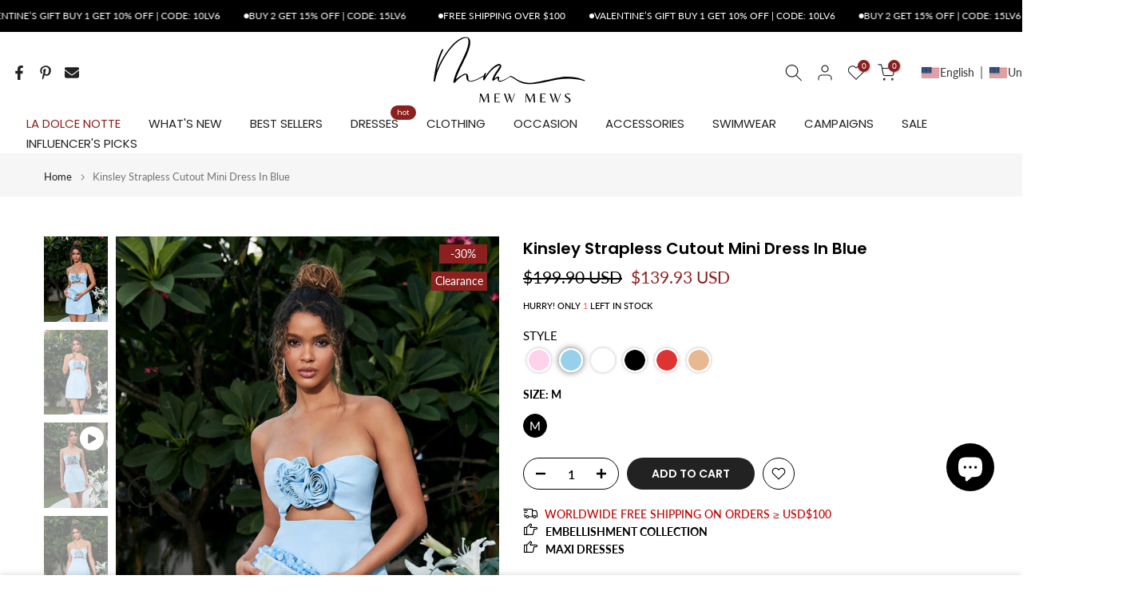

--- FILE ---
content_type: text/html; charset=utf-8
request_url: https://mewmews.com/?section_id=search-hidden
body_size: 1614
content:
<div id="shopify-section-search-hidden" class="shopify-section"><div class="t4s-drawer__header">
    <span class="is--login" aria-hidden="false">Search Our Site</span>
    <button class="t4s-drawer__close" data-drawer-close aria-label="Close Search"><svg class="t4s-iconsvg-close" role="presentation" viewBox="0 0 16 14"><path d="M15 0L1 14m14 0L1 0" stroke="currentColor" fill="none" fill-rule="evenodd"></path></svg></button>
  </div>
  <form data-frm-search action="/search" method="get" class="t4s-mini-search__frm t4s-pr" role="search"><div class="t4s-mini-search__btns t4s-pr t4s-oh">
       <input type="hidden" name="resources[options][fields]" value="title,product_type,variants.title,vendor,variants.sku,tag">
      <input data-input-search class="t4s-mini-search__input" autocomplete="off" type="text" name="q" placeholder="Search">
      <button data-submit-search class="t4s-mini-search__submit t4s-btn-loading__svg" type="submit">
        <svg class="t4s-btn-op0" viewBox="0 0 18 19" width="16"><path fill-rule="evenodd" clip-rule="evenodd" d="M11.03 11.68A5.784 5.784 0 112.85 3.5a5.784 5.784 0 018.18 8.18zm.26 1.12a6.78 6.78 0 11.72-.7l5.4 5.4a.5.5 0 11-.71.7l-5.41-5.4z" fill="currentColor"></path></svg>
        <div class="t4s-loading__spinner t4s-dn">
          <svg width="16" height="16" aria-hidden="true" focusable="false" role="presentation" class="t4s-svg__spinner" viewBox="0 0 66 66" xmlns="http://www.w3.org/2000/svg"><circle class="t4s-path" fill="none" stroke-width="6" cx="33" cy="33" r="30"></circle></svg>
        </div>
      </button>
    </div><div data-listKey class="t4s-mini-search__keys">
        <span class="t4s-mini-search__label">Quick search:</span>
        <ul class="t4s-mini-search__listKey t4s-d-inline-block"><li class="t4s-d-inline-block"><a data-key='tea dress' href="/search?type=product&options%5Bunavailable_products%5D=&options%5Bprefix%5D=last&q=tea+dress">tea dress, </a></li>
          <li class="t4s-d-inline-block"><a data-key='fringe' href="/search?type=product&options%5Bunavailable_products%5D=&options%5Bprefix%5D=last&q=fringe">fringe, </a></li>
          <li class="t4s-d-inline-block"><a data-key='bandage' href="/search?type=product&options%5Bunavailable_products%5D=&options%5Bprefix%5D=last&q=bandage">bandage, </a></li>
          <li class="t4s-d-inline-block"><a data-key='armor top' href="/search?type=product&options%5Bunavailable_products%5D=&options%5Bprefix%5D=last&q=armor+top">armor top, </a></li>
          <li class="t4s-d-inline-block"><a data-key='embellishment' href="/search?type=product&options%5Bunavailable_products%5D=&options%5Bprefix%5D=last&q=embellishment">embellishment </a></li>
          </ul>
      </div></form><div data-title-search class="t4s-mini-search__title">Need some inspiration?</div><div class="t4s-drawer__content">
    <div class="t4s-drawer__main">
      <div data-t4s-scroll-me class="t4s-drawer__scroll t4s-current-scrollbar">

        <div data-skeleton-search class="t4s-skeleton_wrap t4s-dn"><div class="t4s-row t4s-space-item-inner">
            <div class="t4s-col-auto t4s-col-item t4s-widget_img_pr"><div class="t4s-skeleton_img"></div></div>
            <div class="t4s-col t4s-col-item t4s-widget_if_pr"><div class="t4s-skeleton_txt1"></div><div class="t4s-skeleton_txt2"></div></div>
          </div><div class="t4s-row t4s-space-item-inner">
            <div class="t4s-col-auto t4s-col-item t4s-widget_img_pr"><div class="t4s-skeleton_img"></div></div>
            <div class="t4s-col t4s-col-item t4s-widget_if_pr"><div class="t4s-skeleton_txt1"></div><div class="t4s-skeleton_txt2"></div></div>
          </div><div class="t4s-row t4s-space-item-inner">
            <div class="t4s-col-auto t4s-col-item t4s-widget_img_pr"><div class="t4s-skeleton_img"></div></div>
            <div class="t4s-col t4s-col-item t4s-widget_if_pr"><div class="t4s-skeleton_txt1"></div><div class="t4s-skeleton_txt2"></div></div>
          </div><div class="t4s-row t4s-space-item-inner">
            <div class="t4s-col-auto t4s-col-item t4s-widget_img_pr"><div class="t4s-skeleton_img"></div></div>
            <div class="t4s-col t4s-col-item t4s-widget_if_pr"><div class="t4s-skeleton_txt1"></div><div class="t4s-skeleton_txt2"></div></div>
          </div></div>
        <div data-results-search class="t4s-mini-search__content t4s_ratioadapt"><div class="t4s_complimentary__product t4s-row t4s-space-item-inner t4s-widget__pr">
  <div class="t4s-col-item t4s-col t4s-widget_img_pr"><a
        class="t4s-d-block t4s-pr t4s-oh t4s_ratio t4s-bg-11"
        href="/products/naeldrin-halterneck-hand-fluid-armor-top"
        style="background: url(//mewmews.com/cdn/shop/files/Naeldrin_Halterneck_Hand_Fluid_Armor_Top_6.jpg?v=1758263010&width=1);--aspect-ratioapt: 0.75"
      >
        <img
          class="lazyloadt4s"
          data-src="//mewmews.com/cdn/shop/files/Naeldrin_Halterneck_Hand_Fluid_Armor_Top_6.jpg?v=1758263010&width=1"
          data-widths="[100,200,400,600,700]"
          data-optimumx="2"
          data-sizes="auto"
          src="[data-uri]"
          width="1200"
          height="1600"
          alt="Naeldrin Halterneck Hand Fluid Armor Top"
        >
      </a></div>
  <div class="t4s-col-item t4s-col t4s-widget_if_pr">
    <a href="/products/naeldrin-halterneck-hand-fluid-armor-top" class="t4s-d-block t4s-widget__pr-title">Naeldrin Halterneck Hand Fluid Armor Top</a><div class="t4s-widget__pr-price"data-pr-price><span class=trans-money>$345.00 USD</span>
</div></div>
</div>
<div class="t4s_complimentary__product t4s-row t4s-space-item-inner t4s-widget__pr">
  <div class="t4s-col-item t4s-col t4s-widget_img_pr"><a
        class="t4s-d-block t4s-pr t4s-oh t4s_ratio t4s-bg-11"
        href="/products/nexia-halterneck-snack-cutout-armor-top"
        style="background: url(//mewmews.com/cdn/shop/files/Nexia_Halterneck_Snake_Cutout_Armor_Top.jpg?v=1758787893&width=1);--aspect-ratioapt: 0.75"
      >
        <img
          class="lazyloadt4s"
          data-src="//mewmews.com/cdn/shop/files/Nexia_Halterneck_Snake_Cutout_Armor_Top.jpg?v=1758787893&width=1"
          data-widths="[100,200,400,600,700]"
          data-optimumx="2"
          data-sizes="auto"
          src="[data-uri]"
          width="1200"
          height="1600"
          alt="Nexia Halterneck Snake Cutout Armor Top"
        >
      </a></div>
  <div class="t4s-col-item t4s-col t4s-widget_if_pr">
    <a href="/products/nexia-halterneck-snack-cutout-armor-top" class="t4s-d-block t4s-widget__pr-title">Nexia Halterneck Snake Cutout Armor Top</a><div class="t4s-widget__pr-price"data-pr-price><span class=trans-money>$279.90 USD</span>
</div></div>
</div>
<div class="t4s_complimentary__product t4s-row t4s-space-item-inner t4s-widget__pr">
  <div class="t4s-col-item t4s-col t4s-widget_img_pr"><a
        class="t4s-d-block t4s-pr t4s-oh t4s_ratio t4s-bg-11"
        href="/products/aldwin-pearl-chain-armor-top"
        style="background: url(//mewmews.com/cdn/shop/files/AldwinPearlChainArmorTop_3.jpg?v=1759031714&width=1);--aspect-ratioapt: 0.75"
      >
        <img
          class="lazyloadt4s"
          data-src="//mewmews.com/cdn/shop/files/AldwinPearlChainArmorTop_3.jpg?v=1759031714&width=1"
          data-widths="[100,200,400,600,700]"
          data-optimumx="2"
          data-sizes="auto"
          src="[data-uri]"
          width="1200"
          height="1600"
          alt="Aldwin Pearl Chain Armor Top"
        >
      </a></div>
  <div class="t4s-col-item t4s-col t4s-widget_if_pr">
    <a href="/products/aldwin-pearl-chain-armor-top" class="t4s-d-block t4s-widget__pr-title">Aldwin Pearl Chain Armor Top</a><div class="t4s-widget__pr-price"data-pr-price><span class=trans-money>$205.00 USD</span>
</div></div>
</div>
<div class="t4s_complimentary__product t4s-row t4s-space-item-inner t4s-widget__pr">
  <div class="t4s-col-item t4s-col t4s-widget_img_pr"><a
        class="t4s-d-block t4s-pr t4s-oh t4s_ratio t4s-bg-11"
        href="/products/naldrek-halterneck-butterfly-wing-armor-top-in-silver"
        style="background: url(//mewmews.com/cdn/shop/files/Naldrek_Halterneck_Butterfly_Wing_Armor_Top_In_Silver_3.jpg?v=1757557771&width=1);--aspect-ratioapt: 0.75"
      >
        <img
          class="lazyloadt4s"
          data-src="//mewmews.com/cdn/shop/files/Naldrek_Halterneck_Butterfly_Wing_Armor_Top_In_Silver_3.jpg?v=1757557771&width=1"
          data-widths="[100,200,400,600,700]"
          data-optimumx="2"
          data-sizes="auto"
          src="[data-uri]"
          width="1200"
          height="1600"
          alt="Naldrek Halterneck Butterfly Wing Armor Top In Silver"
        >
      </a></div>
  <div class="t4s-col-item t4s-col t4s-widget_if_pr">
    <a href="/products/naldrek-halterneck-butterfly-wing-armor-top-in-silver" class="t4s-d-block t4s-widget__pr-title">Naldrek Halterneck Butterfly Wing Armor Top In Silver</a><div class="t4s-widget__pr-price"data-pr-price><span class=trans-money>$295.00 USD</span>
</div></div>
</div>
<div class="t4s_complimentary__product t4s-row t4s-space-item-inner t4s-widget__pr">
  <div class="t4s-col-item t4s-col t4s-widget_img_pr"><a
        class="t4s-d-block t4s-pr t4s-oh t4s_ratio t4s-bg-11"
        href="/products/quill-halterneck-armor-top-in-rose-gold"
        style="background: url(//mewmews.com/cdn/shop/files/QuillHalterneckArmorTopInRoseGold_3.jpg?v=1722874071&width=1);--aspect-ratioapt: 0.75"
      >
        <img
          class="lazyloadt4s"
          data-src="//mewmews.com/cdn/shop/files/QuillHalterneckArmorTopInRoseGold_3.jpg?v=1722874071&width=1"
          data-widths="[100,200,400,600,700]"
          data-optimumx="2"
          data-sizes="auto"
          src="[data-uri]"
          width="1200"
          height="1600"
          alt="Quill Halterneck Armor Top In Rose Gold - Mew Mews"
        >
      </a></div>
  <div class="t4s-col-item t4s-col t4s-widget_if_pr">
    <a href="/products/quill-halterneck-armor-top-in-rose-gold" class="t4s-d-block t4s-widget__pr-title">Quill Halterneck Armor Top In Rose Gold</a><div class="t4s-widget__pr-price"data-pr-price><span class=trans-money>$175.00 USD</span>
</div></div>
</div>
</div>
      </div>
    </div><div data-viewAll-search class="t4s-drawer__bottom">
          <a href="/collections/call-to-armor" class="t4s-mini-search__viewAll t4s-d-block">View All <svg width="16" xmlns="http://www.w3.org/2000/svg" viewBox="0 0 32 32"><path d="M 18.71875 6.78125 L 17.28125 8.21875 L 24.0625 15 L 4 15 L 4 17 L 24.0625 17 L 17.28125 23.78125 L 18.71875 25.21875 L 27.21875 16.71875 L 27.90625 16 L 27.21875 15.28125 Z"/></svg></a>
        </div></div></div>

--- FILE ---
content_type: text/html; charset=utf-8
request_url: https://mewmews.com/products/kinsley-strapless-cutout-mini-dress-in-blue/?section_id=popups
body_size: 462
content:
<div id="shopify-section-popups" class="shopify-section t4s-section-popup t4s-section-admn2-fixed"><style data-shopify>#t4s-popup__cookies-law {
				    position: fixed;
				    top: auto;
				    bottom:0;
				    left:0;
				    right:0;
				    background-color: var(--t4s-light-color);
				    z-index: 999;
				    padding: 15px 35px;
				    box-shadow: 0 0 9px rgba(0,0,0,.14);
				    transition: -webkit-transform .35s ease;
				    transition: transform .35s ease;
				    transition: transform .35s ease,-webkit-transform .35s ease;
				    -webkit-transform: translate3d(0,100%,0);
				    transform: translate3d(0,100%,0);
				}
				#t4s-popup__cookies-law.on--show {
				    -webkit-transform: none;
				    transform: none;
				}
				.t4s-popup__cookies-law.on--hide {
				    -webkit-transform: translate3d(0,100%,0);
				    transform: translate3d(0,100%,0);
				}
				a.t4s-pp_cookies__more-btn {
				    border-bottom: 2px solid #f6f6f8;
				    color: var(--secondary-color);
				    font-weight: 500;
				    font-size: 13px;
				    margin-right: 20px;
				    transition: all .25s ease;
				}
				a.t4s-pp_cookies__more-btn:focus, a.t4s-pp_cookies__more-btn:hover {
				    opacity: .7;
				}
				button.t4s-pp_cookies__decline-btn,
				button.t4s-pp_cookies__accept-btn {
				    font-weight: 500;
				    padding: 10px 14px;
				    font-size: 12px;
				    background-color: #000000;
				    color: var(--t4s-light-color);
				    min-width: 100px;
				    border-radius: 4px;
				    transition: all .25s ease;
				}
				button.t4s-pp_cookies__accept-btn:focus, 
				button.t4s-pp_cookies__accept-btn:hover {
				    background-color: #999999;
				}
				button.t4s-pp_cookies__decline-btn {
				    margin-right: 20px;
				    padding: 8px 25px;
				    background-color: var(--t4s-light-color);
				    color: rgba(var(--secondary-color-rgb), 0.7);
				    border: 2px solid rgba(var(--secondary-color-rgb), 0.5);
				}
				button.t4s-pp_cookies__decline-btn:hover {
					background-color: rgba(var(--secondary-color-rgb), 0.035);
				}
				@media (max-width: 767px) {
				  .t4s-popup_cookies_text {
				      margin-bottom: 15px;
				  }
				}</style><div id="t4s-popup__cookies-law" data-block="cookie_rHyBA3" class="t4s-popup_cookies_wrap t4s-container-fluid on--hide" data-stt='{ "day_next": 60,"pp_version":1994, "show":2 }' >
				   <div class="t4s-row t4s-align-items-center t4s-justify-content-center t4s-text-center t4s-text-md-start">
				     <div class="t4s-col-item t4s-col-12 t4s-col-md t4s-popup_cookies_text t4s-rte">We use cookies to improve your experience on our website. By browsing this website, you agree to our use of cookies.</div>
				     <div class="t4s-col-item t4s-col-12 t4s-col-md-auto t4s-popup_cookies_btns"><button type="button" class="t4s-pp_cookies__decline-btn">Decline</button><button type="button" class="t4s-pp_cookies__accept-btn">Accept</button></div>
				   </div>
				</div></div>

--- FILE ---
content_type: text/css
request_url: https://mewmews.com/cdn/shop/t/44/assets/colors.css?v=4156866230856872851761362144
body_size: -614
content:
/*! Code css #t4s_custom_color */ .t4s-badge-item.t4s-badge-clearance{ background-color: #8b201f;color: #ffffff }.t4s_lb_menu_hot{ background-color: #8b201f;color: #ffffff }.t4s-badge-item.t4s-badge-handcrafted{ background-color: #000000;color: #ffffff }

--- FILE ---
content_type: image/svg+xml
request_url: https://mewmews.com/cdn/shop/files/mew_mews_logo_022102_2.svg?v=1752550579&width=120
body_size: 2286
content:
<svg version="1.0" preserveAspectRatio="xMidYMid meet" height="90" viewBox="0 0 161.25 67.499998" zoomAndPan="magnify" width="215" xmlns:xlink="http://www.w3.org/1999/xlink" xmlns="http://www.w3.org/2000/svg"><defs><g></g><clipPath id="a6074cf4bc"><path clip-rule="nonzero" d="M 78.996094 37.410156 L 149.722656 37.410156 L 149.722656 45.601562 L 78.996094 45.601562 Z M 78.996094 37.410156"></path></clipPath></defs><g clip-path="url(#a6074cf4bc)"><path fill-rule="evenodd" fill-opacity="1" d="M 78.996094 37.675781 C 79.558594 38.085938 79.480469 38.316406 79.832031 38.4375 C 81.867188 39.105469 84.511719 41.027344 85.542969 41.722656 C 102.363281 52.898438 121.648438 34.0625 149.070312 42.390625 C 149.304688 42.460938 150.011719 42.296875 149.59375 41.667969 C 145.773438 39.980469 141.625 38.410156 133.097656 38.261719 C 123.695312 38.085938 105.167969 44.300781 97.097656 44.082031 C 86.625 43.792969 83 37.226562 79.011719 37.6875 Z M 78.996094 37.675781" fill="#000000"></path></g><g fill-opacity="1" fill="#000000"><g transform="translate(7.69873, 42.548397)"><g><path d="M 2.984375 -11.878906 C 3.871094 -16.132812 4.992188 -20.328125 6.617188 -24.34375 C 7.328125 -26.058594 8.035156 -27.773438 8.773438 -29.457031 C 8.953125 -29.871094 8.832031 -30.015625 8.480469 -30.136719 C 7.949219 -30.34375 7.742188 -29.988281 7.535156 -29.632812 C 6.796875 -28.273438 6.175781 -26.855469 5.554688 -25.4375 C 3.546875 -20.742188 2.273438 -15.835938 1.300781 -10.84375 C 0.621094 -7.445312 0.238281 -3.988281 -0.207031 -0.53125 C -0.238281 -0.207031 -0.238281 0.0585938 0.0898438 0.238281 C 0.679688 0.5625 1.035156 0.414062 1.152344 -0.238281 C 1.683594 -3.21875 2.511719 -6.117188 3.515625 -8.980469 C 4.699219 -12.320312 6.234375 -15.511719 7.917969 -18.644531 C 10.695312 -23.785156 13.886719 -28.6875 17.902344 -32.972656 C 20.269531 -35.511719 22.839844 -37.816406 25.96875 -39.441406 C 27.179688 -40.09375 28.421875 -40.59375 29.8125 -40.742188 C 31.257812 -40.859375 31.9375 -40.386719 32.320312 -39 C 32.617188 -37.90625 32.558594 -36.785156 32.410156 -35.660156 C 31.96875 -32.382812 30.816406 -29.277344 29.515625 -26.234375 C 27.535156 -21.566406 25.171875 -17.078125 22.984375 -12.496094 C 21.359375 -9.070312 19.796875 -5.613281 18.847656 -1.921875 C 18.613281 -1.035156 18.496094 -0.148438 18.375 0.769531 C 18.316406 1.0625 18.464844 1.300781 18.761719 1.417969 C 19.054688 1.535156 19.292969 1.566406 19.648438 1.359375 C 20.089844 1.09375 20.328125 0.648438 20.652344 0.265625 C 22.011719 -1.328125 23.578125 -2.71875 25.320312 -3.929688 C 26.5625 -4.785156 27.832031 -5.644531 29.277344 -6.203125 C 30.046875 -6.46875 30.195312 -6.410156 30.34375 -5.582031 C 30.492188 -4.785156 30.519531 -3.988281 30.578125 -3.191406 C 30.757812 -0.769531 32.5 0.679688 34.921875 0.382812 C 36.222656 0.238281 37.492188 -0.117188 38.734375 -0.589844 C 41.628906 -1.683594 44.316406 -3.191406 47.035156 -4.609375 C 47.300781 -4.757812 47.539062 -4.933594 47.804688 -5.082031 C 48.039062 -5.230469 47.953125 -5.347656 47.746094 -5.40625 C 47.566406 -5.496094 47.359375 -5.464844 47.183594 -5.40625 C 46.769531 -5.230469 46.328125 -5.082031 45.941406 -4.875 C 44.140625 -3.871094 42.335938 -2.894531 40.445312 -2.039062 C 38.613281 -1.183594 36.695312 -0.503906 34.65625 -0.265625 C 33.5625 -0.148438 33 -0.503906 32.617188 -1.535156 C 32.558594 -1.773438 32.46875 -2.039062 32.441406 -2.304688 C 32.320312 -3.25 32.261719 -4.195312 32.144531 -5.140625 C 31.996094 -6.324219 31.375 -6.882812 30.222656 -7.089844 C 29.25 -7.238281 28.390625 -6.972656 27.566406 -6.53125 C 25.289062 -5.316406 23.164062 -3.960938 21.214844 -2.246094 C 21.09375 -2.128906 21.007812 -1.980469 20.742188 -1.949219 C 21.242188 -3.574219 21.773438 -5.109375 22.425781 -6.648438 C 24.167969 -10.960938 26.265625 -15.097656 28.332031 -19.261719 C 30.078125 -22.777344 31.761719 -26.324219 32.972656 -30.078125 C 33.710938 -32.320312 34.214844 -34.625 34.214844 -36.988281 C 34.242188 -39.828125 32.441406 -41.570312 29.605469 -41.511719 C 29.101562 -41.511719 28.570312 -41.453125 28.097656 -41.332031 C 26.5625 -40.949219 25.144531 -40.269531 23.8125 -39.441406 C 20.652344 -37.523438 18.023438 -35.011719 15.660156 -32.234375 C 10.695312 -26.414062 6.914062 -19.855469 3.8125 -12.910156 C 3.457031 -12.082031 3.101562 -11.257812 2.71875 -10.339844 C 2.6875 -10.457031 2.6875 -10.519531 2.6875 -10.546875 C 2.777344 -10.992188 2.867188 -11.433594 2.984375 -11.878906 Z M 2.984375 -11.878906"></path></g></g></g><g fill-opacity="1" fill="#000000"><g transform="translate(54.615872, 42.548397)"><g><path d="M 25.4375 -5.140625 C 25.378906 -5.109375 25.320312 -5.082031 25.261719 -5.023438 C 24.582031 -4.609375 23.902344 -4.195312 23.222656 -3.78125 C 21.773438 -2.894531 20.355469 -1.980469 18.789062 -1.300781 C 17.578125 -0.769531 16.339844 -0.441406 15.007812 -0.472656 C 14.152344 -0.472656 14.035156 -0.648438 14.210938 -1.449219 C 14.242188 -1.566406 14.269531 -1.683594 14.300781 -1.800781 C 14.386719 -2.15625 14.507812 -2.511719 14.535156 -2.867188 C 14.566406 -3.457031 14.328125 -3.929688 13.855469 -4.285156 C 13.382812 -4.609375 13 -4.371094 12.585938 -4.164062 C 11.816406 -3.753906 11.109375 -3.21875 10.371094 -2.746094 C 10.253906 -2.6875 10.164062 -2.511719 9.925781 -2.628906 C 10.015625 -3.132812 10.371094 -3.484375 10.578125 -3.960938 C 11.167969 -5.230469 11.847656 -6.46875 12.675781 -7.652344 C 13.589844 -8.921875 14.449219 -10.191406 15.332031 -11.492188 C 15.777344 -12.171875 16.160156 -12.882812 16.367188 -13.707031 C 16.691406 -15.125 15.394531 -16.515625 13.945312 -16.191406 C 12.675781 -15.894531 11.523438 -15.363281 10.457031 -14.625 C 8.359375 -13.117188 6.589844 -11.226562 4.875 -9.304688 C 3.691406 -7.949219 2.6875 -6.46875 1.683594 -4.992188 C 1.535156 -4.785156 1.417969 -4.550781 1.121094 -4.402344 C 1.121094 -4.785156 1.269531 -5.082031 1.386719 -5.378906 C 1.625 -5.878906 1.832031 -6.382812 2.097656 -6.855469 C 2.273438 -7.148438 2.097656 -7.5625 1.742188 -7.769531 C 1.449219 -7.949219 1.242188 -7.828125 1.035156 -7.5625 C 0.796875 -7.238281 0.5625 -6.914062 0.382812 -6.53125 C -0.265625 -5.082031 -0.441406 -3.546875 -0.621094 -2.007812 C -0.679688 -1.566406 -0.472656 -1.242188 -0.175781 -0.976562 C 0.148438 -0.710938 0.324219 -0.738281 0.5625 -1.09375 C 0.976562 -1.714844 1.359375 -2.363281 1.742188 -3.011719 C 3.8125 -6.382812 6.175781 -9.511719 9.277344 -11.996094 C 10.636719 -13.058594 12.054688 -14.035156 13.679688 -14.625 C 14.121094 -14.773438 14.535156 -14.949219 15.097656 -14.859375 C 15.066406 -14.449219 14.921875 -14.152344 14.773438 -13.828125 C 14.566406 -13.414062 14.300781 -13 14.0625 -12.585938 C 13.117188 -10.902344 11.878906 -9.425781 10.8125 -7.828125 C 9.691406 -6.144531 8.773438 -4.371094 8.125 -2.453125 C 8.007812 -2.128906 7.886719 -1.773438 7.917969 -1.386719 C 7.949219 -0.914062 8.242188 -0.648438 8.628906 -0.441406 C 8.980469 -0.265625 9.160156 -0.589844 9.394531 -0.769531 C 10.28125 -1.507812 11.226562 -2.214844 12.261719 -2.746094 C 12.496094 -2.894531 12.761719 -3.074219 13.089844 -3.011719 C 13.058594 -2.539062 13.027344 -2.15625 13 -1.742188 C 12.882812 -0.503906 14.152344 0.738281 15.511719 0.441406 C 17.105469 0.117188 18.582031 -0.472656 19.972656 -1.269531 C 21.242188 -1.980469 22.484375 -2.777344 23.722656 -3.515625 C 24.375 -3.929688 24.996094 -4.34375 25.644531 -4.726562 C 25.761719 -4.816406 25.851562 -4.90625 25.734375 -5.082031 C 25.675781 -5.171875 25.554688 -5.199219 25.4375 -5.140625 Z M 25.4375 -5.140625"></path></g></g></g><g fill-opacity="1" fill="#000000"><g transform="translate(49.600762, 62.473893)"><g><path d="M 5.5625 -1.96875 L 8.328125 -8.3125 L 9.609375 -8.3125 L 10.078125 0 L 8.796875 0 L 8.453125 -7.140625 L 8.40625 -7.140625 L 5.25 0 L 5.0625 0 L 1.96875 -6.84375 L 1.921875 -6.84375 L 1.578125 0 L 1.03125 0 L 1.5 -8.3125 L 2.65625 -8.3125 Z M 5.5625 -1.96875"></path></g></g></g><g fill-opacity="1" fill="#000000"><g transform="translate(63.498211, 62.473893)"><g><path d="M 1.125 0 L 1.125 -8.3125 L 6.15625 -8.3125 L 6.03125 -7.46875 L 3.703125 -7.859375 C 3.296875 -7.859375 2.84375 -7.785156 2.34375 -7.640625 L 2.34375 -4.59375 L 5.125 -4.59375 L 5.125 -4.109375 L 2.34375 -4.109375 L 2.34375 -0.453125 L 6.234375 -0.84375 L 6.109375 0 Z M 1.125 0"></path></g></g></g><g fill-opacity="1" fill="#000000"><g transform="translate(73.294543, 62.473893)"><g><path d="M 9.984375 -8.3125 L 10.609375 -8.3125 L 7.5 0.1875 L 7.296875 0.1875 L 5.375 -4.953125 L 3.5 0.1875 L 3.296875 0.1875 L 0.125 -8.3125 L 1.5 -8.3125 L 3.703125 -1.5 L 5.109375 -5.703125 L 4.125 -8.3125 L 5.5 -8.3125 L 7.703125 -1.5 Z M 9.984375 -8.3125"></path></g></g></g><g fill-opacity="1" fill="#000000"><g transform="translate(86.77812, 62.473893)"><g></g></g></g><g fill-opacity="1" fill="#000000"><g transform="translate(92.661465, 62.473893)"><g><path d="M 5.5625 -1.96875 L 8.328125 -8.3125 L 9.609375 -8.3125 L 10.078125 0 L 8.796875 0 L 8.453125 -7.140625 L 8.40625 -7.140625 L 5.25 0 L 5.0625 0 L 1.96875 -6.84375 L 1.921875 -6.84375 L 1.578125 0 L 1.03125 0 L 1.5 -8.3125 L 2.65625 -8.3125 Z M 5.5625 -1.96875"></path></g></g></g><g fill-opacity="1" fill="#000000"><g transform="translate(106.558913, 62.473893)"><g><path d="M 1.125 0 L 1.125 -8.3125 L 6.15625 -8.3125 L 6.03125 -7.46875 L 3.703125 -7.859375 C 3.296875 -7.859375 2.84375 -7.785156 2.34375 -7.640625 L 2.34375 -4.59375 L 5.125 -4.59375 L 5.125 -4.109375 L 2.34375 -4.109375 L 2.34375 -0.453125 L 6.234375 -0.84375 L 6.109375 0 Z M 1.125 0"></path></g></g></g><g fill-opacity="1" fill="#000000"><g transform="translate(116.355245, 62.473893)"><g><path d="M 9.984375 -8.3125 L 10.609375 -8.3125 L 7.5 0.1875 L 7.296875 0.1875 L 5.375 -4.953125 L 3.5 0.1875 L 3.296875 0.1875 L 0.125 -8.3125 L 1.5 -8.3125 L 3.703125 -1.5 L 5.109375 -5.703125 L 4.125 -8.3125 L 5.5 -8.3125 L 7.703125 -1.5 Z M 9.984375 -8.3125"></path></g></g></g><g fill-opacity="1" fill="#000000"><g transform="translate(129.838822, 62.473893)"><g><path d="M 2.03125 -6.859375 C 2.03125 -6.492188 2.171875 -6.15625 2.453125 -5.84375 C 2.742188 -5.53125 3.097656 -5.253906 3.515625 -5.015625 C 3.929688 -4.773438 4.34375 -4.53125 4.75 -4.28125 C 5.164062 -4.039062 5.515625 -3.738281 5.796875 -3.375 C 6.085938 -3.007812 6.234375 -2.613281 6.234375 -2.1875 C 6.234375 -1.5 5.976562 -0.9375 5.46875 -0.5 C 4.96875 -0.0625 4.285156 0.15625 3.421875 0.15625 C 2.566406 0.15625 1.710938 -0.0078125 0.859375 -0.34375 L 0.859375 -0.921875 C 1.710938 -0.492188 2.4375 -0.28125 3.03125 -0.28125 C 3.632812 -0.28125 4.101562 -0.425781 4.4375 -0.71875 C 4.769531 -1.019531 4.9375 -1.425781 4.9375 -1.9375 C 4.9375 -2.289062 4.796875 -2.613281 4.515625 -2.90625 C 4.242188 -3.195312 3.910156 -3.445312 3.515625 -3.65625 C 3.128906 -3.875 2.738281 -4.09375 2.34375 -4.3125 C 1.945312 -4.539062 1.609375 -4.828125 1.328125 -5.171875 C 1.054688 -5.523438 0.921875 -5.945312 0.921875 -6.4375 C 0.921875 -6.925781 1.140625 -7.382812 1.578125 -7.8125 C 2.023438 -8.238281 2.679688 -8.453125 3.546875 -8.453125 C 4.117188 -8.453125 4.835938 -8.320312 5.703125 -8.0625 L 5.578125 -7.21875 C 4.453125 -7.695312 3.488281 -7.9375 2.6875 -7.9375 C 2.25 -7.726562 2.03125 -7.367188 2.03125 -6.859375 Z M 2.03125 -6.859375"></path></g></g></g><g fill-opacity="1" fill="#000000"><g transform="translate(139.558771, 62.473893)"><g></g></g></g></svg>

--- FILE ---
content_type: text/javascript; charset=utf-8
request_url: https://mewmews.com/products/kinsley-strapless-cutout-mini-dress-in-red.js
body_size: 1120
content:
{"id":7717295063100,"title":"Kinsley Strapless Cutout Mini Dress In Red","handle":"kinsley-strapless-cutout-mini-dress-in-red","description":"\u003cdiv style=\"text-align: left;\"\u003e\u003cimg style=\"float: none;\" alt=\"\" src=\"https:\/\/cdn.shopify.com\/s\/files\/1\/0608\/2818\/8928\/files\/33_af51522b-0a31-4cda-972d-61fd7794c4ac_480x480.jpg?v=1721358960\"\u003e\u003c\/div\u003e\n\u003cp\u003eThe Kinsley Strapless Cutout Mini Dress is sure to make a stunning statement. Crafted with a strapless design, 3D flower elements, and bold cutouts, this mini dress is perfect for creating a truly unique look. It features a mini length that ensures a flattering fit, while an eye-catching color will make sure you stand out.\u003c\/p\u003e\n\u003cul\u003e\n\u003cli\u003eMaterial: 100% Polyester\u003c\/li\u003e\n\u003cli\u003e\u003cspan\u003eInvisible zipper opening at the back\u003c\/span\u003e\u003c\/li\u003e\n\u003cli\u003eStretch Factor:\u003cspan\u003e Non\u003c\/span\u003e\u003cspan\u003e Stretch\u003c\/span\u003e\n\u003c\/li\u003e\n\u003cli\u003e\u003cspan\u003eClean: Dry clean only\u003c\/span\u003e\u003c\/li\u003e\n\u003cli\u003e\u003cspan\u003eColor may vary due to the lighting on images\u003c\/span\u003e\u003c\/li\u003e\n\u003cli\u003eModel is wearing an S\u003c\/li\u003e\n\u003cli\u003eThe dress runs \u003cstrong\u003elarge\u003c\/strong\u003e, if are in between sizes, you must size \u003cstrong\u003edown\u003c\/strong\u003e\n\u003c\/li\u003e\n\u003c\/ul\u003e\n\u003cp\u003e\u003cbutton id=\"paste-helper-id\" style=\"width: 0px; height: 0px; padding: 0px; margin: 0px; border: 0px; display: none;\"\u003e\u003c\/button\u003e\u003c\/p\u003e","published_at":"2024-07-20T14:10:09+08:00","created_at":"2024-07-20T10:43:28+08:00","vendor":"Li Fu","type":"Clearance","tags":["$151-200","2024.6.14","8.1 20%","Andrijana","Cutout","Dresses","DUAN MA","Flower","L","Mini","Party","Red","S","Strapless","wait","xl","外景夜景"],"price":14000,"price_min":14000,"price_max":14000,"available":true,"price_varies":false,"compare_at_price":17500,"compare_at_price_min":17500,"compare_at_price_max":17500,"compare_at_price_varies":false,"variants":[{"id":42022206210108,"title":"S","option1":"S","option2":null,"option3":null,"sku":"D230502010RS","requires_shipping":true,"taxable":false,"featured_image":null,"available":false,"name":"Kinsley Strapless Cutout Mini Dress In Red - S","public_title":"S","options":["S"],"price":14000,"weight":430,"compare_at_price":17500,"inventory_management":"shopify","barcode":null,"quantity_rule":{"min":1,"max":null,"increment":1},"quantity_price_breaks":[],"requires_selling_plan":false,"selling_plan_allocations":[]},{"id":42022206275644,"title":"L","option1":"L","option2":null,"option3":null,"sku":"D230502010RL","requires_shipping":true,"taxable":false,"featured_image":null,"available":false,"name":"Kinsley Strapless Cutout Mini Dress In Red - L","public_title":"L","options":["L"],"price":14000,"weight":430,"compare_at_price":17500,"inventory_management":"shopify","barcode":null,"quantity_rule":{"min":1,"max":null,"increment":1},"quantity_price_breaks":[],"requires_selling_plan":false,"selling_plan_allocations":[]},{"id":42022206308412,"title":"XL","option1":"XL","option2":null,"option3":null,"sku":"D230502010RXL","requires_shipping":true,"taxable":false,"featured_image":null,"available":true,"name":"Kinsley Strapless Cutout Mini Dress In Red - XL","public_title":"XL","options":["XL"],"price":14000,"weight":430,"compare_at_price":17500,"inventory_management":"shopify","barcode":null,"quantity_rule":{"min":1,"max":null,"increment":1},"quantity_price_breaks":[],"requires_selling_plan":false,"selling_plan_allocations":[]}],"images":["\/\/cdn.shopify.com\/s\/files\/1\/0620\/2716\/9852\/files\/KinsleyStraplessCutoutMiniDressInRed_6.jpg?v=1722881494","\/\/cdn.shopify.com\/s\/files\/1\/0620\/2716\/9852\/files\/KinsleyStraplessCutoutMiniDressInRed_5.jpg?v=1722881497","\/\/cdn.shopify.com\/s\/files\/1\/0620\/2716\/9852\/files\/KinsleyStraplessCutoutMiniDressInRed_1.jpg?v=1722881500","\/\/cdn.shopify.com\/s\/files\/1\/0620\/2716\/9852\/files\/KinsleyStraplessCutoutMiniDressInRed_3.jpg?v=1722881503","\/\/cdn.shopify.com\/s\/files\/1\/0620\/2716\/9852\/files\/KinsleyStraplessCutoutMiniDressInRed_4.jpg?v=1722881506","\/\/cdn.shopify.com\/s\/files\/1\/0620\/2716\/9852\/files\/KinsleyStraplessCutoutMiniDressInRed_2.jpg?v=1722881508"],"featured_image":"\/\/cdn.shopify.com\/s\/files\/1\/0620\/2716\/9852\/files\/KinsleyStraplessCutoutMiniDressInRed_6.jpg?v=1722881494","options":[{"name":"Size","position":1,"values":["S","L","XL"]}],"url":"\/products\/kinsley-strapless-cutout-mini-dress-in-red","media":[{"alt":"Kinsley Strapless Cutout Mini Dress In Red - Mew Mews","id":29938512592956,"position":1,"preview_image":{"aspect_ratio":0.75,"height":1600,"width":1200,"src":"https:\/\/cdn.shopify.com\/s\/files\/1\/0620\/2716\/9852\/files\/KinsleyStraplessCutoutMiniDressInRed_6.jpg?v=1722881494"},"aspect_ratio":0.75,"height":1600,"media_type":"image","src":"https:\/\/cdn.shopify.com\/s\/files\/1\/0620\/2716\/9852\/files\/KinsleyStraplessCutoutMiniDressInRed_6.jpg?v=1722881494","width":1200},{"alt":"Kinsley Strapless Cutout Mini Dress In Red - Mew Mews","id":29938512625724,"position":2,"preview_image":{"aspect_ratio":0.75,"height":1600,"width":1200,"src":"https:\/\/cdn.shopify.com\/s\/files\/1\/0620\/2716\/9852\/files\/KinsleyStraplessCutoutMiniDressInRed_5.jpg?v=1722881497"},"aspect_ratio":0.75,"height":1600,"media_type":"image","src":"https:\/\/cdn.shopify.com\/s\/files\/1\/0620\/2716\/9852\/files\/KinsleyStraplessCutoutMiniDressInRed_5.jpg?v=1722881497","width":1200},{"alt":null,"id":30152117977148,"position":3,"preview_image":{"aspect_ratio":0.75,"height":2880,"width":2160,"src":"https:\/\/cdn.shopify.com\/s\/files\/1\/0620\/2716\/9852\/files\/preview_images\/b0e345e5c6bf4030b15e86af4d1e8c94.thumbnail.0000000000.jpg?v=1723884798"},"aspect_ratio":0.75,"duration":10980,"media_type":"video","sources":[{"format":"mp4","height":480,"mime_type":"video\/mp4","url":"https:\/\/cdn.shopify.com\/videos\/c\/vp\/b0e345e5c6bf4030b15e86af4d1e8c94\/b0e345e5c6bf4030b15e86af4d1e8c94.SD-480p-1.5Mbps-33343621.mp4","width":360},{"format":"mp4","height":1080,"mime_type":"video\/mp4","url":"https:\/\/cdn.shopify.com\/videos\/c\/vp\/b0e345e5c6bf4030b15e86af4d1e8c94\/b0e345e5c6bf4030b15e86af4d1e8c94.HD-1080p-7.2Mbps-33343621.mp4","width":810},{"format":"mp4","height":720,"mime_type":"video\/mp4","url":"https:\/\/cdn.shopify.com\/videos\/c\/vp\/b0e345e5c6bf4030b15e86af4d1e8c94\/b0e345e5c6bf4030b15e86af4d1e8c94.HD-720p-4.5Mbps-33343621.mp4","width":540},{"format":"m3u8","height":1080,"mime_type":"application\/x-mpegURL","url":"https:\/\/cdn.shopify.com\/videos\/c\/vp\/b0e345e5c6bf4030b15e86af4d1e8c94\/b0e345e5c6bf4030b15e86af4d1e8c94.m3u8","width":810}]},{"alt":"Kinsley Strapless Cutout Mini Dress In Red - Mew Mews","id":29938512658492,"position":4,"preview_image":{"aspect_ratio":0.75,"height":1600,"width":1200,"src":"https:\/\/cdn.shopify.com\/s\/files\/1\/0620\/2716\/9852\/files\/KinsleyStraplessCutoutMiniDressInRed_1.jpg?v=1722881500"},"aspect_ratio":0.75,"height":1600,"media_type":"image","src":"https:\/\/cdn.shopify.com\/s\/files\/1\/0620\/2716\/9852\/files\/KinsleyStraplessCutoutMiniDressInRed_1.jpg?v=1722881500","width":1200},{"alt":"Kinsley Strapless Cutout Mini Dress In Red - Mew Mews","id":29938512691260,"position":5,"preview_image":{"aspect_ratio":0.75,"height":1600,"width":1200,"src":"https:\/\/cdn.shopify.com\/s\/files\/1\/0620\/2716\/9852\/files\/KinsleyStraplessCutoutMiniDressInRed_3.jpg?v=1722881503"},"aspect_ratio":0.75,"height":1600,"media_type":"image","src":"https:\/\/cdn.shopify.com\/s\/files\/1\/0620\/2716\/9852\/files\/KinsleyStraplessCutoutMiniDressInRed_3.jpg?v=1722881503","width":1200},{"alt":"Kinsley Strapless Cutout Mini Dress In Red - Mew Mews","id":29938512724028,"position":6,"preview_image":{"aspect_ratio":0.75,"height":1600,"width":1200,"src":"https:\/\/cdn.shopify.com\/s\/files\/1\/0620\/2716\/9852\/files\/KinsleyStraplessCutoutMiniDressInRed_4.jpg?v=1722881506"},"aspect_ratio":0.75,"height":1600,"media_type":"image","src":"https:\/\/cdn.shopify.com\/s\/files\/1\/0620\/2716\/9852\/files\/KinsleyStraplessCutoutMiniDressInRed_4.jpg?v=1722881506","width":1200},{"alt":"Kinsley Strapless Cutout Mini Dress In Red - Mew Mews","id":29938512756796,"position":7,"preview_image":{"aspect_ratio":0.75,"height":1600,"width":1200,"src":"https:\/\/cdn.shopify.com\/s\/files\/1\/0620\/2716\/9852\/files\/KinsleyStraplessCutoutMiniDressInRed_2.jpg?v=1722881508"},"aspect_ratio":0.75,"height":1600,"media_type":"image","src":"https:\/\/cdn.shopify.com\/s\/files\/1\/0620\/2716\/9852\/files\/KinsleyStraplessCutoutMiniDressInRed_2.jpg?v=1722881508","width":1200}],"requires_selling_plan":false,"selling_plan_groups":[]}

--- FILE ---
content_type: text/javascript; charset=utf-8
request_url: https://mewmews.com/products/kinsley-strapless-cutout-mini-dress-in-blue.js
body_size: 1711
content:
{"id":7717139415100,"title":"Kinsley Strapless Cutout Mini Dress In Blue","handle":"kinsley-strapless-cutout-mini-dress-in-blue","description":"\u003cp\u003e\u003cimg alt=\"\" src=\"https:\/\/cdn.shopify.com\/s\/files\/1\/0608\/2818\/8928\/files\/S_59119d01-aeec-4609-8114-2d1ea5dcb62e_480x480.png?v=1691030286\"\u003e\u003c\/p\u003e\n\u003cp\u003eThe Kinsley Strapless Cutout Mini Dress is sure to make a stunning statement. Crafted with a strapless design, 3D flower elements, and bold cutouts, this mini dress is perfect for creating a truly unique look. It features a mini length that ensures a flattering fit, while an eye-catching color will make sure you stand out.\u003c\/p\u003e\n\u003cul\u003e\n\u003cli\u003eMaterial: 100% Polyester\u003c\/li\u003e\n\u003cli\u003e\u003cspan\u003eInvisible zipper opening at the back\u003c\/span\u003e\u003c\/li\u003e\n\u003cli\u003eStretch Factor:\u003cspan\u003e Non\u003c\/span\u003e\u003cspan\u003e Stretch\u003c\/span\u003e\n\u003c\/li\u003e\n\u003cli\u003e\u003cspan\u003eClean: Hand wash cold\u003c\/span\u003e\u003c\/li\u003e\n\u003cli\u003e\u003cspan\u003eColor may vary due to the lighting on images. The product images (without model) are the closest to the true color of the product\u003c\/span\u003e\u003c\/li\u003e\n\u003cli\u003eModel is wearing an S\u003c\/li\u003e\n\u003cli\u003eThe dress runs \u003cstrong\u003elarge\u003c\/strong\u003e, if are in between sizes, you must size \u003cstrong\u003edown\u003c\/strong\u003e\n\u003c\/li\u003e\n\u003c\/ul\u003e\n\u003cp\u003e\u003cbutton style=\"width: 0px; height: 0px; padding: 0px; margin: 0px; border: 0px; display: none;\" id=\"paste-helper-id\"\u003e\u003c\/button\u003e\u003cbutton id=\"paste-helper-id\" style=\"width: 0px; height: 0px; padding: 0px; margin: 0px; border: 0px; display: none;\"\u003e\u003c\/button\u003e\u003c\/p\u003e","published_at":"2026-01-05T09:51:46+08:00","created_at":"2024-07-20T09:53:22+08:00","vendor":"Li Fu","type":"Clearance","tags":["$151-200","12.3 30%","2023.7.21","Blue","Cutout","Dresses","Elegance","Flower","GGBS20240608-30-0-100","GGBS240314","GGBS240708","Gigi","M","Mini","size up","Strapless","Tea Dresses","wait","Wedding Guest"],"price":13993,"price_min":13993,"price_max":13993,"available":true,"price_varies":false,"compare_at_price":19990,"compare_at_price_min":19990,"compare_at_price_max":19990,"compare_at_price_varies":false,"variants":[{"id":43749917655100,"title":"M","option1":"M","option2":null,"option3":null,"sku":"D230502010BlueM","requires_shipping":true,"taxable":false,"featured_image":null,"available":true,"name":"Kinsley Strapless Cutout Mini Dress In Blue - M","public_title":"M","options":["M"],"price":13993,"weight":430,"compare_at_price":19990,"inventory_management":"shopify","barcode":"","quantity_rule":{"min":1,"max":null,"increment":1},"quantity_price_breaks":[],"requires_selling_plan":false,"selling_plan_allocations":[]}],"images":["\/\/cdn.shopify.com\/s\/files\/1\/0620\/2716\/9852\/files\/KinsleyStraplessCutoutMiniDressInBlue_8.jpg?v=1722855227","\/\/cdn.shopify.com\/s\/files\/1\/0620\/2716\/9852\/files\/KinsleyStraplessCutoutMiniDressInBlue_2.jpg?v=1722855229","\/\/cdn.shopify.com\/s\/files\/1\/0620\/2716\/9852\/files\/KinsleyStraplessCutoutMiniDressInBlue_4.jpg?v=1722855232","\/\/cdn.shopify.com\/s\/files\/1\/0620\/2716\/9852\/files\/KinsleyStraplessCutoutMiniDressInBlue_5.jpg?v=1722855234","\/\/cdn.shopify.com\/s\/files\/1\/0620\/2716\/9852\/files\/KinsleyStraplessCutoutMiniDressInBlue_6.jpg?v=1722855237","\/\/cdn.shopify.com\/s\/files\/1\/0620\/2716\/9852\/files\/KinsleyStraplessCutoutMiniDressInBlue_1.jpg?v=1722855240"],"featured_image":"\/\/cdn.shopify.com\/s\/files\/1\/0620\/2716\/9852\/files\/KinsleyStraplessCutoutMiniDressInBlue_8.jpg?v=1722855227","options":[{"name":"Size","position":1,"values":["M"]}],"url":"\/products\/kinsley-strapless-cutout-mini-dress-in-blue","media":[{"alt":"Kinsley Strapless Cutout Mini Dress In Blue - Mew Mews","id":29900768313404,"position":1,"preview_image":{"aspect_ratio":0.75,"height":1600,"width":1200,"src":"https:\/\/cdn.shopify.com\/s\/files\/1\/0620\/2716\/9852\/files\/KinsleyStraplessCutoutMiniDressInBlue_8.jpg?v=1722855227"},"aspect_ratio":0.75,"height":1600,"media_type":"image","src":"https:\/\/cdn.shopify.com\/s\/files\/1\/0620\/2716\/9852\/files\/KinsleyStraplessCutoutMiniDressInBlue_8.jpg?v=1722855227","width":1200},{"alt":"Kinsley Strapless Cutout Mini Dress In Blue - Mew Mews","id":29900768510012,"position":2,"preview_image":{"aspect_ratio":0.75,"height":1600,"width":1200,"src":"https:\/\/cdn.shopify.com\/s\/files\/1\/0620\/2716\/9852\/files\/KinsleyStraplessCutoutMiniDressInBlue_2.jpg?v=1722855229"},"aspect_ratio":0.75,"height":1600,"media_type":"image","src":"https:\/\/cdn.shopify.com\/s\/files\/1\/0620\/2716\/9852\/files\/KinsleyStraplessCutoutMiniDressInBlue_2.jpg?v=1722855229","width":1200},{"alt":null,"id":29900768608316,"position":3,"preview_image":{"aspect_ratio":0.75,"height":1600,"width":1200,"src":"https:\/\/cdn.shopify.com\/s\/files\/1\/0620\/2716\/9852\/files\/preview_images\/8511617b62e840f2ac0932378c65f88a.thumbnail.0000000000.jpg?v=1721440488"},"aspect_ratio":0.75,"duration":8410,"media_type":"video","sources":[{"format":"mp4","height":480,"mime_type":"video\/mp4","url":"https:\/\/cdn.shopify.com\/videos\/c\/vp\/8511617b62e840f2ac0932378c65f88a\/8511617b62e840f2ac0932378c65f88a.SD-480p-1.5Mbps-32055038.mp4","width":360},{"format":"mp4","height":1080,"mime_type":"video\/mp4","url":"https:\/\/cdn.shopify.com\/videos\/c\/vp\/8511617b62e840f2ac0932378c65f88a\/8511617b62e840f2ac0932378c65f88a.HD-1080p-7.2Mbps-32055038.mp4","width":810},{"format":"mp4","height":720,"mime_type":"video\/mp4","url":"https:\/\/cdn.shopify.com\/videos\/c\/vp\/8511617b62e840f2ac0932378c65f88a\/8511617b62e840f2ac0932378c65f88a.HD-720p-4.5Mbps-32055038.mp4","width":540},{"format":"m3u8","height":1080,"mime_type":"application\/x-mpegURL","url":"https:\/\/cdn.shopify.com\/videos\/c\/vp\/8511617b62e840f2ac0932378c65f88a\/8511617b62e840f2ac0932378c65f88a.m3u8","width":810}]},{"alt":"Kinsley Strapless Cutout Mini Dress In Blue - Mew Mews","id":29900768804924,"position":4,"preview_image":{"aspect_ratio":0.75,"height":1600,"width":1200,"src":"https:\/\/cdn.shopify.com\/s\/files\/1\/0620\/2716\/9852\/files\/KinsleyStraplessCutoutMiniDressInBlue_4.jpg?v=1722855232"},"aspect_ratio":0.75,"height":1600,"media_type":"image","src":"https:\/\/cdn.shopify.com\/s\/files\/1\/0620\/2716\/9852\/files\/KinsleyStraplessCutoutMiniDressInBlue_4.jpg?v=1722855232","width":1200},{"alt":"Kinsley Strapless Cutout Mini Dress In Blue - Mew Mews","id":29900768903228,"position":5,"preview_image":{"aspect_ratio":0.75,"height":1600,"width":1200,"src":"https:\/\/cdn.shopify.com\/s\/files\/1\/0620\/2716\/9852\/files\/KinsleyStraplessCutoutMiniDressInBlue_5.jpg?v=1722855234"},"aspect_ratio":0.75,"height":1600,"media_type":"image","src":"https:\/\/cdn.shopify.com\/s\/files\/1\/0620\/2716\/9852\/files\/KinsleyStraplessCutoutMiniDressInBlue_5.jpg?v=1722855234","width":1200},{"alt":"Kinsley Strapless Cutout Mini Dress In Blue - Mew Mews","id":29900769001532,"position":6,"preview_image":{"aspect_ratio":0.75,"height":1600,"width":1200,"src":"https:\/\/cdn.shopify.com\/s\/files\/1\/0620\/2716\/9852\/files\/KinsleyStraplessCutoutMiniDressInBlue_6.jpg?v=1722855237"},"aspect_ratio":0.75,"height":1600,"media_type":"image","src":"https:\/\/cdn.shopify.com\/s\/files\/1\/0620\/2716\/9852\/files\/KinsleyStraplessCutoutMiniDressInBlue_6.jpg?v=1722855237","width":1200},{"alt":"Kinsley Strapless Cutout Mini Dress In Blue - Mew Mews","id":29900769230908,"position":7,"preview_image":{"aspect_ratio":0.75,"height":1600,"width":1200,"src":"https:\/\/cdn.shopify.com\/s\/files\/1\/0620\/2716\/9852\/files\/KinsleyStraplessCutoutMiniDressInBlue_1.jpg?v=1722855240"},"aspect_ratio":0.75,"height":1600,"media_type":"image","src":"https:\/\/cdn.shopify.com\/s\/files\/1\/0620\/2716\/9852\/files\/KinsleyStraplessCutoutMiniDressInBlue_1.jpg?v=1722855240","width":1200}],"requires_selling_plan":false,"selling_plan_groups":[]}

--- FILE ---
content_type: image/svg+xml
request_url: https://app.transtore.app/flags/va.svg
body_size: 8052
content:
<svg width="32" height="24" viewBox="0 0 32 24" fill="none" xmlns="http://www.w3.org/2000/svg" xmlns:xlink="http://www.w3.org/1999/xlink">
<rect width="32" height="24" fill="url(#pattern0_111377_33232)"/>
<defs>
<pattern id="pattern0_111377_33232" patternContentUnits="objectBoundingBox" width="1" height="1">
<use xlink:href="#image0_111377_33232" transform="scale(0.005 0.00666667)"/>
</pattern>
<image id="image0_111377_33232" width="200" height="150" preserveAspectRatio="none" xlink:href="[data-uri]"/>
</defs>
</svg>


--- FILE ---
content_type: image/svg+xml
request_url: https://cdn.shopify.com/shopifycloud/plyr/v2.0/shopify-plyr.svg
body_size: 905
content:
<svg xmlns="http://www.w3.org/2000/svg"><symbol id="plyr-captions-off" viewBox="0 0 44 44"><path opacity=".5" fill="currentColor" d="M30 14H14a1 1 0 00-1 1v10.11a1 1 0 001 1h5.25l1.94 2.5a1 1 0 001.58 0l1.94-2.5H30a1 1 0 001-1V15a1 1 0 00-1-1zm-8.57 8.147a.71.71 0 01-.1.163 3.51 3.51 0 01-2.77 1.36 3.62 3.62 0 010-7.23 3.54 3.54 0 012.77 1.36.72.72 0 01-.26 1.11.77.77 0 01-.91-.25 2.05 2.05 0 00-1.6-.78 2.18 2.18 0 100 4.36 2.06 2.06 0 001.6-.79.76.76 0 01.91-.24.71.71 0 01.36.937zm7.51 0a.71.71 0 01-.1.163 3.51 3.51 0 01-2.77 1.36 3.62 3.62 0 010-7.23 3.54 3.54 0 012.77 1.36.72.72 0 01-.26 1.11.78.78 0 01-.92-.25 2 2 0 00-1.59-.78 2.18 2.18 0 100 4.36 2 2 0 001.59-.79.78.78 0 01.92-.24.71.71 0 01.36.937z" stroke="inherit" stroke-opacity=".25" stroke-width="8"/></symbol><symbol id="plyr-airplay" viewBox="0 0 44 44"><path fill="currentColor" d="M22.71 24.22a1 1 0 00-1.42 0l-4.07 4.07a1 1 0 00.71 1.71h8.14a1 1 0 00.71-1.71l-4.07-4.07zM28 14H16a2 2 0 00-2 2v8.11a2 2 0 002 2h.7a1 1 0 000-2H16V16h12v8.11h-.73a1 1 0 000 2H28a2 2 0 002-2V16a2 2 0 00-2-2z" stroke="inherit" stroke-width="8" stroke-opacity=".25"/></symbol><symbol id="plyr-captions-on" viewBox="0 0 44 44"><path d="M30 14H14a1 1 0 00-1 1v10.11a1 1 0 001 1h5.25l1.94 2.5a1 1 0 001.58 0l1.94-2.5H30a1 1 0 001-1V15a1 1 0 00-1-1zm-11.44 8.24a2.06 2.06 0 001.6-.79.76.76 0 01.91-.24.71.71 0 01.26 1.1 3.51 3.51 0 01-2.77 1.36 3.62 3.62 0 010-7.23 3.54 3.54 0 012.77 1.36.72.72 0 01-.26 1.11.77.77 0 01-.91-.25 2.05 2.05 0 00-1.6-.78 2.18 2.18 0 000 4.36zm10.28.07a3.51 3.51 0 01-2.77 1.36 3.62 3.62 0 010-7.23 3.54 3.54 0 012.77 1.36.72.72 0 01-.26 1.11.78.78 0 01-.92-.25 2 2 0 00-1.59-.78 2.18 2.18 0 000 4.36 2 2 0 001.59-.79.78.78 0 01.92-.24.71.71 0 01.26 1.1z" stroke="inherit" stroke-opacity=".25" stroke-width="8"/></symbol><symbol id="plyr-download" viewBox="0 0 44 44"><path fill="currentColor" d="M21.29 25.7c.095.093.207.168.33.22.245.093.515.093.76 0 .123-.052.235-.127.33-.22l5-5a1 1 0 00-1.41-1.41L23 22.58V15a1 1 0 10-2 0v7.58l-3.29-3.29a1 1 0 00-1.41 1.41l4.99 5zM29 28H15a1 1 0 100 2h14a1 1 0 100-2z" stroke="inherit" stroke-opacity=".25" stroke-width="8"/></symbol><symbol id="plyr-enter-fullscreen" viewBox="0 0 44 44"><path fill="currentColor" d="M19 14h-4a1 1 0 00-1 1v4a1 1 0 102 0v-3h3a1 1 0 100-2zm0 14h-3v-3a1 1 0 10-2 0v4a1 1 0 001 1h4a1 1 0 100-2zm10-4a1 1 0 00-1 1v3h-3a1 1 0 100 2h4a1 1 0 001-1v-4a1 1 0 00-1-1zm0-10h-4a1 1 0 100 2h3v3a1 1 0 102 0v-4a1 1 0 00-1-1z" stroke="inherit" stroke-opacity=".25" stroke-width="8"/></symbol><symbol id="plyr-exit-fullscreen" viewBox="0 0 44 44"><g fill="currentColor" stroke="inherit" stroke-opacity=".25" stroke-width="8"><path d="M25 20h4a1 1 0 100-2h-3v-3a1 1 0 10-2 0v4a1 1 0 001 1zM19 24h-4a1 1 0 100 2h3v3a1 1 0 102 0v-4a1 1 0 00-1-1zM29 24h-4a1 1 0 00-1 1v4a1 1 0 102 0v-3h3a1 1 0 100-2zM19 14a1 1 0 00-1 1v3h-3a1 1 0 100 2h4a1 1 0 001-1v-4a1 1 0 00-1-1z"/></g></symbol><symbol id="plyr-muted" viewBox="0 0 44 44"><path fill="currentColor" d="M30.84 29.43l-2.15-2.15A8.78 8.78 0 0030.43 22a8.61 8.61 0 00-4.57-7.73.86.86 0 00-1.15.38.88.88 0 00.38 1.17A6.87 6.87 0 0128.73 22a7.06 7.06 0 01-1.27 4.06l-1.33-1.34a5.24 5.24 0 00-.94-6.58.83.83 0 00-1.2.07.88.88 0 00.07 1.22 3.49 3.49 0 01.81 4l-2.8-2.8v-4.71a.85.85 0 00-1.38-.68l-2.22 1.82-3.9-3.9a1 1 0 00-1.41 1.41l16.27 16.27a1 1 0 001.41-1.41zm-17.27-9.17v3.48a1.73 1.73 0 001.7 1.74h1.4l4 3.28a.85.85 0 001.38-.68v-1.79l-7.55-7.57c-.572.3-.93.894-.93 1.54z" stroke="inherit" stroke-opacity=".25" stroke-width="8"/></symbol><symbol id="plyr-fast-forward" viewBox="0 0 44 44"><path fill="currentColor" d="M30.842 21.352a1.004 1.004 0 00-.132-.132l-8-6.69a1 1 0 00-1.59.77V20l-6.58-5.47a1 1 0 00-1.6.78V28.7a1 1 0 001.6.78L21.12 24v4.68a1 1 0 001.59.77l8-6.69a1 1 0 00.132-1.408z" stroke="inherit" stroke-opacity=".25" stroke-width="8"/></symbol><symbol id="plyr-pause" viewBox="0 0 44 44"><path fill="currentColor" d="M17.5 14a2 2 0 00-2 2v12a2 2 0 104 0V16a2 2 0 00-2-2zm9 0a2 2 0 00-2 2v12a2 2 0 104 0V16a2 2 0 00-2-2z" stroke="inherit" stroke-opacity=".25" stroke-width="8"/></symbol><symbol id="plyr-pip" viewBox="0 0 44 44"><path fill="currentColor" d="M27 23a1 1 0 00-1 1v4H16V18h4a1 1 0 100-2h-5a1 1 0 00-1 1v12a1 1 0 001 1h12a1 1 0 001-1v-5a1 1 0 00-1-1zm2.101-9a1.007 1.007 0 00-.211 0l-3.48.4a1 1 0 00-.59 1.7l.83.83-5.34 5.34a1 1 0 000 1.41 1 1 0 001.41 0l5.34-5.34.83.83a1 1 0 001.7-.59l.4-3.48a1 1 0 00-.889-1.1z" stroke="inherit" stroke-opacity=".25" stroke-width="8"/></symbol><symbol id="plyr-play-large" viewBox="0 0 43 44"><path fill="currentColor" d="M27.906 21.01a.998.998 0 00-.256-.24l-10.24-6.54a1 1 0 00-1.52.84v13.86a1 1 0 001.56.81l10.25-7.33a1 1 0 00.206-1.4z"/></symbol><symbol id="plyr-restart" viewBox="0 0 44 44"><path fill="currentColor" d="M28.44 17.25l1-1a1 1 0 00-.6-1.7l-3.47-.4a1 1 0 00-1.11 1.11l.4 3.47a1 1 0 001.7.59l.68-.68A6 6 0 1121 16.05a1 1 0 00-.341-1.972l-.009.002A8 8 0 1030 22a7.87 7.87 0 00-1.56-4.75z" stroke="inherit" stroke-opacity=".25" stroke-width="8"/></symbol><symbol id="plyr-play" viewBox="0 0 43 44"><path fill="currentColor" d="M27.906 21.01a.998.998 0 00-.256-.24l-10.24-6.54a1 1 0 00-1.52.84v13.86a1 1 0 001.56.81l10.25-7.33a1 1 0 00.206-1.4z" stroke="inherit" stroke-opacity=".25" stroke-width="8"/></symbol><symbol id="plyr-rewind" viewBox="0 0 44 44"><path fill="currentColor" d="M30.04 14.32a1 1 0 00-.58.2L22.88 20v-4.69a1 1 0 00-1.59-.77l-8 6.69a1 1 0 000 1.54l8 6.69a1 1 0 001.59-.77V24l6.58 5.47a1 1 0 001.6-.78V15.3a1 1 0 00-1.02-.98z" stroke="inherit" stroke-opacity=".25" stroke-width="8"/></symbol><symbol id="plyr-settings" viewBox="0 0 44 44"><path fill="currentColor" d="M29.14 20.78a2 2 0 01-1.24-3 1 1 0 00-.09-1.32l-.31-.31a1 1 0 00-1.31-.09 2 2 0 01-3-1.23 1 1 0 00-1-.87h-.44a1 1 0 00-1 .87 2 2 0 01-3 1.23 1 1 0 00-1.32.09l-.31.31a1 1 0 00-.09 1.32 2 2 0 01-1.23 3 1 1 0 00-.87 1v.44a1 1 0 00.87 1 2 2 0 011.23 3 1 1 0 00.09 1.31l.31.31a1 1 0 001.32.09 2 2 0 013 1.24 1 1 0 001 .86h.44a1 1 0 001-.86 2 2 0 013-1.24 1 1 0 001.31-.09l.31-.31a1 1 0 00.09-1.31 2 2 0 011.24-3 1 1 0 00.86-1v-.44a1 1 0 00-.86-1zM22 25a3 3 0 110-6 3 3 0 010 6z" stroke="inherit" stroke-opacity=".25" stroke-width="8"/></symbol><symbol id="plyr-volume" viewBox="0 0 44 44"><path fill="currentColor" d="M25.2 25.86A5.14 5.14 0 0026.89 22a5.14 5.14 0 00-1.7-3.86.83.83 0 00-1.2.07.88.88 0 00.07 1.22 3.49 3.49 0 010 5.14.88.88 0 00-.06 1.22.83.83 0 001.2.07zm-3.964-10.805a.85.85 0 00-.546.185l-4 3.28h-1.4a1.73 1.73 0 00-1.7 1.74v3.48a1.73 1.73 0 001.7 1.74h1.4l4 3.28a.85.85 0 001.38-.68V15.92a.85.85 0 00-.834-.865zm4.624-.785a.86.86 0 00-1.15.38.88.88 0 00.38 1.17A6.87 6.87 0 0128.73 22a6.87 6.87 0 01-3.64 6.18.88.88 0 00-.38 1.17.85.85 0 001.139.386l.011-.006A8.62 8.62 0 0030.43 22a8.61 8.61 0 00-4.57-7.73z" stroke="inherit" stroke-opacity=".25" stroke-width="8"/></symbol></svg>

--- FILE ---
content_type: text/javascript; charset=utf-8
request_url: https://mewmews.com/products/kinsley-strapless-cutout-mini-dress-in-brown.js
body_size: 1194
content:
{"id":7717297356860,"title":"Kinsley Strapless Cutout Mini Dress In Brown","handle":"kinsley-strapless-cutout-mini-dress-in-brown","description":"\u003cdiv style=\"text-align: left;\"\u003e\u003cimg src=\"https:\/\/cdn.shopify.com\/s\/files\/1\/0608\/2818\/8928\/files\/33_af51522b-0a31-4cda-972d-61fd7794c4ac_480x480.jpg?v=1721358960\" alt=\"\" style=\"float: none;\"\u003e\u003c\/div\u003e\n\u003cp\u003eThe Kinsley Strapless Cutout Mini Dress is sure to make a stunning statement. Crafted with a strapless design, 3D flower elements, and bold cutouts, this mini dress is perfect for creating a truly unique look. It features a mini length that ensures a flattering fit, while an eye-catching color will make sure you stand out.\u003c\/p\u003e\n\u003cul data-mce-fragment=\"1\"\u003e\n\u003cli data-mce-fragment=\"1\"\u003eMaterial: 100% Polyester\u003c\/li\u003e\n\u003cli data-mce-fragment=\"1\"\u003e\u003cspan data-mce-fragment=\"1\"\u003eInvisible zipper opening at the back\u003c\/span\u003e\u003c\/li\u003e\n\u003cli data-mce-fragment=\"1\"\u003eStretch Factor:\u003cspan data-mce-fragment=\"1\"\u003e Non\u003c\/span\u003e\u003cspan data-mce-fragment=\"1\"\u003e Stretch\u003c\/span\u003e\n\u003c\/li\u003e\n\u003cli data-mce-fragment=\"1\"\u003e\u003cspan data-mce-fragment=\"1\"\u003eClean: Dry clean only\u003c\/span\u003e\u003c\/li\u003e\n\u003cli data-mce-fragment=\"1\"\u003e\u003cspan data-mce-fragment=\"1\"\u003eColor may vary due to the lighting on images\u003c\/span\u003e\u003c\/li\u003e\n\u003cli data-mce-fragment=\"1\"\u003eModel is wearing an S\u003c\/li\u003e\n\u003c\/ul\u003e\n\u003cp\u003e\u003cbutton id=\"paste-helper-id\" style=\"width: 0px; height: 0px; padding: 0px; margin: 0px; border: 0px; display: none;\"\u003e\u003c\/button\u003e\u003c\/p\u003e","published_at":"2024-07-20T09:30:29+08:00","created_at":"2024-07-20T10:43:47+08:00","vendor":"Li Fu","type":"Clearance","tags":["$151-200","2024.6.14","2025年中大促已清仓打折款","2412","Andrijana","Brown","Cutout","Dresses","Flower","M","Mini","Party","Strapless","wait"],"price":10140,"price_min":10140,"price_max":10140,"available":true,"price_varies":false,"compare_at_price":16900,"compare_at_price_min":16900,"compare_at_price_max":16900,"compare_at_price_varies":false,"variants":[{"id":42022213517372,"title":"M","option1":"M","option2":null,"option3":null,"sku":"D230502010BM","requires_shipping":true,"taxable":false,"featured_image":null,"available":true,"name":"Kinsley Strapless Cutout Mini Dress In Brown - M","public_title":"M","options":["M"],"price":10140,"weight":430,"compare_at_price":16900,"inventory_management":"shopify","barcode":null,"quantity_rule":{"min":1,"max":null,"increment":1},"quantity_price_breaks":[],"requires_selling_plan":false,"selling_plan_allocations":[]}],"images":["\/\/cdn.shopify.com\/s\/files\/1\/0620\/2716\/9852\/files\/Kinsley_Strapless_Cutout_Mini_Dress_In_Brown_5_4d486de5-2f09-487c-b489-6b277ed753bc.jpg?v=1722882273","\/\/cdn.shopify.com\/s\/files\/1\/0620\/2716\/9852\/files\/Kinsley_Strapless_Cutout_Mini_Dress_In_Brown_3_9b4c9587-9e12-4632-bb58-d2f1fab78161.jpg?v=1722882276","\/\/cdn.shopify.com\/s\/files\/1\/0620\/2716\/9852\/files\/Kinsley_Strapless_Cutout_Mini_Dress_In_Brown_1_764fa738-0ead-4eca-b8ab-a13b850064ba.jpg?v=1722882279","\/\/cdn.shopify.com\/s\/files\/1\/0620\/2716\/9852\/files\/Kinsley_Strapless_Cutout_Mini_Dress_In_Brown_4_80b2a6ee-5e10-4b03-83ab-7e9324a08a8f.jpg?v=1722882281","\/\/cdn.shopify.com\/s\/files\/1\/0620\/2716\/9852\/files\/Kinsley_Strapless_Cutout_Mini_Dress_In_Brown_6_d4ba5c29-88a6-4c5b-a1b3-16d9834dcc01.jpg?v=1722882283","\/\/cdn.shopify.com\/s\/files\/1\/0620\/2716\/9852\/files\/Kinsley_Strapless_Cutout_Mini_Dress_In_Brown_2_fb049a25-ca8a-4a15-a743-cfd80979c0b5.jpg?v=1722882286"],"featured_image":"\/\/cdn.shopify.com\/s\/files\/1\/0620\/2716\/9852\/files\/Kinsley_Strapless_Cutout_Mini_Dress_In_Brown_5_4d486de5-2f09-487c-b489-6b277ed753bc.jpg?v=1722882273","options":[{"name":"Size","position":1,"values":["M"]}],"url":"\/products\/kinsley-strapless-cutout-mini-dress-in-brown","media":[{"alt":"Kinsley Strapless Cutout Mini Dress In Brown - Mew Mews","id":29938511315004,"position":1,"preview_image":{"aspect_ratio":0.75,"height":1600,"width":1200,"src":"https:\/\/cdn.shopify.com\/s\/files\/1\/0620\/2716\/9852\/files\/Kinsley_Strapless_Cutout_Mini_Dress_In_Brown_5_4d486de5-2f09-487c-b489-6b277ed753bc.jpg?v=1722882273"},"aspect_ratio":0.75,"height":1600,"media_type":"image","src":"https:\/\/cdn.shopify.com\/s\/files\/1\/0620\/2716\/9852\/files\/Kinsley_Strapless_Cutout_Mini_Dress_In_Brown_5_4d486de5-2f09-487c-b489-6b277ed753bc.jpg?v=1722882273","width":1200},{"alt":"Kinsley Strapless Cutout Mini Dress In Brown - Mew Mews","id":29938511347772,"position":2,"preview_image":{"aspect_ratio":0.75,"height":1600,"width":1200,"src":"https:\/\/cdn.shopify.com\/s\/files\/1\/0620\/2716\/9852\/files\/Kinsley_Strapless_Cutout_Mini_Dress_In_Brown_3_9b4c9587-9e12-4632-bb58-d2f1fab78161.jpg?v=1722882276"},"aspect_ratio":0.75,"height":1600,"media_type":"image","src":"https:\/\/cdn.shopify.com\/s\/files\/1\/0620\/2716\/9852\/files\/Kinsley_Strapless_Cutout_Mini_Dress_In_Brown_3_9b4c9587-9e12-4632-bb58-d2f1fab78161.jpg?v=1722882276","width":1200},{"alt":null,"id":30152113979452,"position":3,"preview_image":{"aspect_ratio":0.75,"height":2880,"width":2160,"src":"https:\/\/cdn.shopify.com\/s\/files\/1\/0620\/2716\/9852\/files\/preview_images\/2df28a229ea546e5ac8e9b1ee973ff41.thumbnail.0000000000.jpg?v=1723884745"},"aspect_ratio":0.75,"duration":9100,"media_type":"video","sources":[{"format":"mp4","height":480,"mime_type":"video\/mp4","url":"https:\/\/cdn.shopify.com\/videos\/c\/vp\/2df28a229ea546e5ac8e9b1ee973ff41\/2df28a229ea546e5ac8e9b1ee973ff41.SD-480p-1.5Mbps-33343617.mp4","width":360},{"format":"mp4","height":1080,"mime_type":"video\/mp4","url":"https:\/\/cdn.shopify.com\/videos\/c\/vp\/2df28a229ea546e5ac8e9b1ee973ff41\/2df28a229ea546e5ac8e9b1ee973ff41.HD-1080p-7.2Mbps-33343617.mp4","width":810},{"format":"mp4","height":720,"mime_type":"video\/mp4","url":"https:\/\/cdn.shopify.com\/videos\/c\/vp\/2df28a229ea546e5ac8e9b1ee973ff41\/2df28a229ea546e5ac8e9b1ee973ff41.HD-720p-4.5Mbps-33343617.mp4","width":540},{"format":"m3u8","height":1080,"mime_type":"application\/x-mpegURL","url":"https:\/\/cdn.shopify.com\/videos\/c\/vp\/2df28a229ea546e5ac8e9b1ee973ff41\/2df28a229ea546e5ac8e9b1ee973ff41.m3u8","width":810}]},{"alt":"Kinsley Strapless Cutout Mini Dress In Brown - Mew Mews","id":29938511380540,"position":4,"preview_image":{"aspect_ratio":0.75,"height":1600,"width":1200,"src":"https:\/\/cdn.shopify.com\/s\/files\/1\/0620\/2716\/9852\/files\/Kinsley_Strapless_Cutout_Mini_Dress_In_Brown_1_764fa738-0ead-4eca-b8ab-a13b850064ba.jpg?v=1722882279"},"aspect_ratio":0.75,"height":1600,"media_type":"image","src":"https:\/\/cdn.shopify.com\/s\/files\/1\/0620\/2716\/9852\/files\/Kinsley_Strapless_Cutout_Mini_Dress_In_Brown_1_764fa738-0ead-4eca-b8ab-a13b850064ba.jpg?v=1722882279","width":1200},{"alt":"Kinsley Strapless Cutout Mini Dress In Brown - Mew Mews","id":29938511413308,"position":5,"preview_image":{"aspect_ratio":0.75,"height":1600,"width":1200,"src":"https:\/\/cdn.shopify.com\/s\/files\/1\/0620\/2716\/9852\/files\/Kinsley_Strapless_Cutout_Mini_Dress_In_Brown_4_80b2a6ee-5e10-4b03-83ab-7e9324a08a8f.jpg?v=1722882281"},"aspect_ratio":0.75,"height":1600,"media_type":"image","src":"https:\/\/cdn.shopify.com\/s\/files\/1\/0620\/2716\/9852\/files\/Kinsley_Strapless_Cutout_Mini_Dress_In_Brown_4_80b2a6ee-5e10-4b03-83ab-7e9324a08a8f.jpg?v=1722882281","width":1200},{"alt":"Kinsley Strapless Cutout Mini Dress In Brown - Mew Mews","id":29938511446076,"position":6,"preview_image":{"aspect_ratio":0.75,"height":1600,"width":1200,"src":"https:\/\/cdn.shopify.com\/s\/files\/1\/0620\/2716\/9852\/files\/Kinsley_Strapless_Cutout_Mini_Dress_In_Brown_6_d4ba5c29-88a6-4c5b-a1b3-16d9834dcc01.jpg?v=1722882283"},"aspect_ratio":0.75,"height":1600,"media_type":"image","src":"https:\/\/cdn.shopify.com\/s\/files\/1\/0620\/2716\/9852\/files\/Kinsley_Strapless_Cutout_Mini_Dress_In_Brown_6_d4ba5c29-88a6-4c5b-a1b3-16d9834dcc01.jpg?v=1722882283","width":1200},{"alt":"Kinsley Strapless Cutout Mini Dress In Brown - Mew Mews","id":29938511609916,"position":7,"preview_image":{"aspect_ratio":0.75,"height":1600,"width":1200,"src":"https:\/\/cdn.shopify.com\/s\/files\/1\/0620\/2716\/9852\/files\/Kinsley_Strapless_Cutout_Mini_Dress_In_Brown_2_fb049a25-ca8a-4a15-a743-cfd80979c0b5.jpg?v=1722882286"},"aspect_ratio":0.75,"height":1600,"media_type":"image","src":"https:\/\/cdn.shopify.com\/s\/files\/1\/0620\/2716\/9852\/files\/Kinsley_Strapless_Cutout_Mini_Dress_In_Brown_2_fb049a25-ca8a-4a15-a743-cfd80979c0b5.jpg?v=1722882286","width":1200}],"requires_selling_plan":false,"selling_plan_groups":[]}

--- FILE ---
content_type: text/javascript; charset=utf-8
request_url: https://mewmews.com/products/kinsley-strapless-cutout-mini-dress-in-blue.js
body_size: 1190
content:
{"id":7717139415100,"title":"Kinsley Strapless Cutout Mini Dress In Blue","handle":"kinsley-strapless-cutout-mini-dress-in-blue","description":"\u003cp\u003e\u003cimg alt=\"\" src=\"https:\/\/cdn.shopify.com\/s\/files\/1\/0608\/2818\/8928\/files\/S_59119d01-aeec-4609-8114-2d1ea5dcb62e_480x480.png?v=1691030286\"\u003e\u003c\/p\u003e\n\u003cp\u003eThe Kinsley Strapless Cutout Mini Dress is sure to make a stunning statement. Crafted with a strapless design, 3D flower elements, and bold cutouts, this mini dress is perfect for creating a truly unique look. It features a mini length that ensures a flattering fit, while an eye-catching color will make sure you stand out.\u003c\/p\u003e\n\u003cul\u003e\n\u003cli\u003eMaterial: 100% Polyester\u003c\/li\u003e\n\u003cli\u003e\u003cspan\u003eInvisible zipper opening at the back\u003c\/span\u003e\u003c\/li\u003e\n\u003cli\u003eStretch Factor:\u003cspan\u003e Non\u003c\/span\u003e\u003cspan\u003e Stretch\u003c\/span\u003e\n\u003c\/li\u003e\n\u003cli\u003e\u003cspan\u003eClean: Hand wash cold\u003c\/span\u003e\u003c\/li\u003e\n\u003cli\u003e\u003cspan\u003eColor may vary due to the lighting on images. The product images (without model) are the closest to the true color of the product\u003c\/span\u003e\u003c\/li\u003e\n\u003cli\u003eModel is wearing an S\u003c\/li\u003e\n\u003cli\u003eThe dress runs \u003cstrong\u003elarge\u003c\/strong\u003e, if are in between sizes, you must size \u003cstrong\u003edown\u003c\/strong\u003e\n\u003c\/li\u003e\n\u003c\/ul\u003e\n\u003cp\u003e\u003cbutton style=\"width: 0px; height: 0px; padding: 0px; margin: 0px; border: 0px; display: none;\" id=\"paste-helper-id\"\u003e\u003c\/button\u003e\u003cbutton id=\"paste-helper-id\" style=\"width: 0px; height: 0px; padding: 0px; margin: 0px; border: 0px; display: none;\"\u003e\u003c\/button\u003e\u003c\/p\u003e","published_at":"2026-01-05T09:51:46+08:00","created_at":"2024-07-20T09:53:22+08:00","vendor":"Li Fu","type":"Clearance","tags":["$151-200","12.3 30%","2023.7.21","Blue","Cutout","Dresses","Elegance","Flower","GGBS20240608-30-0-100","GGBS240314","GGBS240708","Gigi","M","Mini","size up","Strapless","Tea Dresses","wait","Wedding Guest"],"price":13993,"price_min":13993,"price_max":13993,"available":true,"price_varies":false,"compare_at_price":19990,"compare_at_price_min":19990,"compare_at_price_max":19990,"compare_at_price_varies":false,"variants":[{"id":43749917655100,"title":"M","option1":"M","option2":null,"option3":null,"sku":"D230502010BlueM","requires_shipping":true,"taxable":false,"featured_image":null,"available":true,"name":"Kinsley Strapless Cutout Mini Dress In Blue - M","public_title":"M","options":["M"],"price":13993,"weight":430,"compare_at_price":19990,"inventory_management":"shopify","barcode":"","quantity_rule":{"min":1,"max":null,"increment":1},"quantity_price_breaks":[],"requires_selling_plan":false,"selling_plan_allocations":[]}],"images":["\/\/cdn.shopify.com\/s\/files\/1\/0620\/2716\/9852\/files\/KinsleyStraplessCutoutMiniDressInBlue_8.jpg?v=1722855227","\/\/cdn.shopify.com\/s\/files\/1\/0620\/2716\/9852\/files\/KinsleyStraplessCutoutMiniDressInBlue_2.jpg?v=1722855229","\/\/cdn.shopify.com\/s\/files\/1\/0620\/2716\/9852\/files\/KinsleyStraplessCutoutMiniDressInBlue_4.jpg?v=1722855232","\/\/cdn.shopify.com\/s\/files\/1\/0620\/2716\/9852\/files\/KinsleyStraplessCutoutMiniDressInBlue_5.jpg?v=1722855234","\/\/cdn.shopify.com\/s\/files\/1\/0620\/2716\/9852\/files\/KinsleyStraplessCutoutMiniDressInBlue_6.jpg?v=1722855237","\/\/cdn.shopify.com\/s\/files\/1\/0620\/2716\/9852\/files\/KinsleyStraplessCutoutMiniDressInBlue_1.jpg?v=1722855240"],"featured_image":"\/\/cdn.shopify.com\/s\/files\/1\/0620\/2716\/9852\/files\/KinsleyStraplessCutoutMiniDressInBlue_8.jpg?v=1722855227","options":[{"name":"Size","position":1,"values":["M"]}],"url":"\/products\/kinsley-strapless-cutout-mini-dress-in-blue","media":[{"alt":"Kinsley Strapless Cutout Mini Dress In Blue - Mew Mews","id":29900768313404,"position":1,"preview_image":{"aspect_ratio":0.75,"height":1600,"width":1200,"src":"https:\/\/cdn.shopify.com\/s\/files\/1\/0620\/2716\/9852\/files\/KinsleyStraplessCutoutMiniDressInBlue_8.jpg?v=1722855227"},"aspect_ratio":0.75,"height":1600,"media_type":"image","src":"https:\/\/cdn.shopify.com\/s\/files\/1\/0620\/2716\/9852\/files\/KinsleyStraplessCutoutMiniDressInBlue_8.jpg?v=1722855227","width":1200},{"alt":"Kinsley Strapless Cutout Mini Dress In Blue - Mew Mews","id":29900768510012,"position":2,"preview_image":{"aspect_ratio":0.75,"height":1600,"width":1200,"src":"https:\/\/cdn.shopify.com\/s\/files\/1\/0620\/2716\/9852\/files\/KinsleyStraplessCutoutMiniDressInBlue_2.jpg?v=1722855229"},"aspect_ratio":0.75,"height":1600,"media_type":"image","src":"https:\/\/cdn.shopify.com\/s\/files\/1\/0620\/2716\/9852\/files\/KinsleyStraplessCutoutMiniDressInBlue_2.jpg?v=1722855229","width":1200},{"alt":null,"id":29900768608316,"position":3,"preview_image":{"aspect_ratio":0.75,"height":1600,"width":1200,"src":"https:\/\/cdn.shopify.com\/s\/files\/1\/0620\/2716\/9852\/files\/preview_images\/8511617b62e840f2ac0932378c65f88a.thumbnail.0000000000.jpg?v=1721440488"},"aspect_ratio":0.75,"duration":8410,"media_type":"video","sources":[{"format":"mp4","height":480,"mime_type":"video\/mp4","url":"https:\/\/cdn.shopify.com\/videos\/c\/vp\/8511617b62e840f2ac0932378c65f88a\/8511617b62e840f2ac0932378c65f88a.SD-480p-1.5Mbps-32055038.mp4","width":360},{"format":"mp4","height":1080,"mime_type":"video\/mp4","url":"https:\/\/cdn.shopify.com\/videos\/c\/vp\/8511617b62e840f2ac0932378c65f88a\/8511617b62e840f2ac0932378c65f88a.HD-1080p-7.2Mbps-32055038.mp4","width":810},{"format":"mp4","height":720,"mime_type":"video\/mp4","url":"https:\/\/cdn.shopify.com\/videos\/c\/vp\/8511617b62e840f2ac0932378c65f88a\/8511617b62e840f2ac0932378c65f88a.HD-720p-4.5Mbps-32055038.mp4","width":540},{"format":"m3u8","height":1080,"mime_type":"application\/x-mpegURL","url":"https:\/\/cdn.shopify.com\/videos\/c\/vp\/8511617b62e840f2ac0932378c65f88a\/8511617b62e840f2ac0932378c65f88a.m3u8","width":810}]},{"alt":"Kinsley Strapless Cutout Mini Dress In Blue - Mew Mews","id":29900768804924,"position":4,"preview_image":{"aspect_ratio":0.75,"height":1600,"width":1200,"src":"https:\/\/cdn.shopify.com\/s\/files\/1\/0620\/2716\/9852\/files\/KinsleyStraplessCutoutMiniDressInBlue_4.jpg?v=1722855232"},"aspect_ratio":0.75,"height":1600,"media_type":"image","src":"https:\/\/cdn.shopify.com\/s\/files\/1\/0620\/2716\/9852\/files\/KinsleyStraplessCutoutMiniDressInBlue_4.jpg?v=1722855232","width":1200},{"alt":"Kinsley Strapless Cutout Mini Dress In Blue - Mew Mews","id":29900768903228,"position":5,"preview_image":{"aspect_ratio":0.75,"height":1600,"width":1200,"src":"https:\/\/cdn.shopify.com\/s\/files\/1\/0620\/2716\/9852\/files\/KinsleyStraplessCutoutMiniDressInBlue_5.jpg?v=1722855234"},"aspect_ratio":0.75,"height":1600,"media_type":"image","src":"https:\/\/cdn.shopify.com\/s\/files\/1\/0620\/2716\/9852\/files\/KinsleyStraplessCutoutMiniDressInBlue_5.jpg?v=1722855234","width":1200},{"alt":"Kinsley Strapless Cutout Mini Dress In Blue - Mew Mews","id":29900769001532,"position":6,"preview_image":{"aspect_ratio":0.75,"height":1600,"width":1200,"src":"https:\/\/cdn.shopify.com\/s\/files\/1\/0620\/2716\/9852\/files\/KinsleyStraplessCutoutMiniDressInBlue_6.jpg?v=1722855237"},"aspect_ratio":0.75,"height":1600,"media_type":"image","src":"https:\/\/cdn.shopify.com\/s\/files\/1\/0620\/2716\/9852\/files\/KinsleyStraplessCutoutMiniDressInBlue_6.jpg?v=1722855237","width":1200},{"alt":"Kinsley Strapless Cutout Mini Dress In Blue - Mew Mews","id":29900769230908,"position":7,"preview_image":{"aspect_ratio":0.75,"height":1600,"width":1200,"src":"https:\/\/cdn.shopify.com\/s\/files\/1\/0620\/2716\/9852\/files\/KinsleyStraplessCutoutMiniDressInBlue_1.jpg?v=1722855240"},"aspect_ratio":0.75,"height":1600,"media_type":"image","src":"https:\/\/cdn.shopify.com\/s\/files\/1\/0620\/2716\/9852\/files\/KinsleyStraplessCutoutMiniDressInBlue_1.jpg?v=1722855240","width":1200}],"requires_selling_plan":false,"selling_plan_groups":[]}

--- FILE ---
content_type: text/javascript; charset=utf-8
request_url: https://mewmews.com/products/kinsley-strapless-cutout-mini-dress-in-blue.js
body_size: 753
content:
{"id":7717139415100,"title":"Kinsley Strapless Cutout Mini Dress In Blue","handle":"kinsley-strapless-cutout-mini-dress-in-blue","description":"\u003cp\u003e\u003cimg alt=\"\" src=\"https:\/\/cdn.shopify.com\/s\/files\/1\/0608\/2818\/8928\/files\/S_59119d01-aeec-4609-8114-2d1ea5dcb62e_480x480.png?v=1691030286\"\u003e\u003c\/p\u003e\n\u003cp\u003eThe Kinsley Strapless Cutout Mini Dress is sure to make a stunning statement. Crafted with a strapless design, 3D flower elements, and bold cutouts, this mini dress is perfect for creating a truly unique look. It features a mini length that ensures a flattering fit, while an eye-catching color will make sure you stand out.\u003c\/p\u003e\n\u003cul\u003e\n\u003cli\u003eMaterial: 100% Polyester\u003c\/li\u003e\n\u003cli\u003e\u003cspan\u003eInvisible zipper opening at the back\u003c\/span\u003e\u003c\/li\u003e\n\u003cli\u003eStretch Factor:\u003cspan\u003e Non\u003c\/span\u003e\u003cspan\u003e Stretch\u003c\/span\u003e\n\u003c\/li\u003e\n\u003cli\u003e\u003cspan\u003eClean: Hand wash cold\u003c\/span\u003e\u003c\/li\u003e\n\u003cli\u003e\u003cspan\u003eColor may vary due to the lighting on images. The product images (without model) are the closest to the true color of the product\u003c\/span\u003e\u003c\/li\u003e\n\u003cli\u003eModel is wearing an S\u003c\/li\u003e\n\u003cli\u003eThe dress runs \u003cstrong\u003elarge\u003c\/strong\u003e, if are in between sizes, you must size \u003cstrong\u003edown\u003c\/strong\u003e\n\u003c\/li\u003e\n\u003c\/ul\u003e\n\u003cp\u003e\u003cbutton style=\"width: 0px; height: 0px; padding: 0px; margin: 0px; border: 0px; display: none;\" id=\"paste-helper-id\"\u003e\u003c\/button\u003e\u003cbutton id=\"paste-helper-id\" style=\"width: 0px; height: 0px; padding: 0px; margin: 0px; border: 0px; display: none;\"\u003e\u003c\/button\u003e\u003c\/p\u003e","published_at":"2026-01-05T09:51:46+08:00","created_at":"2024-07-20T09:53:22+08:00","vendor":"Li Fu","type":"Clearance","tags":["$151-200","12.3 30%","2023.7.21","Blue","Cutout","Dresses","Elegance","Flower","GGBS20240608-30-0-100","GGBS240314","GGBS240708","Gigi","M","Mini","size up","Strapless","Tea Dresses","wait","Wedding Guest"],"price":13993,"price_min":13993,"price_max":13993,"available":true,"price_varies":false,"compare_at_price":19990,"compare_at_price_min":19990,"compare_at_price_max":19990,"compare_at_price_varies":false,"variants":[{"id":43749917655100,"title":"M","option1":"M","option2":null,"option3":null,"sku":"D230502010BlueM","requires_shipping":true,"taxable":false,"featured_image":null,"available":true,"name":"Kinsley Strapless Cutout Mini Dress In Blue - M","public_title":"M","options":["M"],"price":13993,"weight":430,"compare_at_price":19990,"inventory_management":"shopify","barcode":"","quantity_rule":{"min":1,"max":null,"increment":1},"quantity_price_breaks":[],"requires_selling_plan":false,"selling_plan_allocations":[]}],"images":["\/\/cdn.shopify.com\/s\/files\/1\/0620\/2716\/9852\/files\/KinsleyStraplessCutoutMiniDressInBlue_8.jpg?v=1722855227","\/\/cdn.shopify.com\/s\/files\/1\/0620\/2716\/9852\/files\/KinsleyStraplessCutoutMiniDressInBlue_2.jpg?v=1722855229","\/\/cdn.shopify.com\/s\/files\/1\/0620\/2716\/9852\/files\/KinsleyStraplessCutoutMiniDressInBlue_4.jpg?v=1722855232","\/\/cdn.shopify.com\/s\/files\/1\/0620\/2716\/9852\/files\/KinsleyStraplessCutoutMiniDressInBlue_5.jpg?v=1722855234","\/\/cdn.shopify.com\/s\/files\/1\/0620\/2716\/9852\/files\/KinsleyStraplessCutoutMiniDressInBlue_6.jpg?v=1722855237","\/\/cdn.shopify.com\/s\/files\/1\/0620\/2716\/9852\/files\/KinsleyStraplessCutoutMiniDressInBlue_1.jpg?v=1722855240"],"featured_image":"\/\/cdn.shopify.com\/s\/files\/1\/0620\/2716\/9852\/files\/KinsleyStraplessCutoutMiniDressInBlue_8.jpg?v=1722855227","options":[{"name":"Size","position":1,"values":["M"]}],"url":"\/products\/kinsley-strapless-cutout-mini-dress-in-blue","media":[{"alt":"Kinsley Strapless Cutout Mini Dress In Blue - Mew Mews","id":29900768313404,"position":1,"preview_image":{"aspect_ratio":0.75,"height":1600,"width":1200,"src":"https:\/\/cdn.shopify.com\/s\/files\/1\/0620\/2716\/9852\/files\/KinsleyStraplessCutoutMiniDressInBlue_8.jpg?v=1722855227"},"aspect_ratio":0.75,"height":1600,"media_type":"image","src":"https:\/\/cdn.shopify.com\/s\/files\/1\/0620\/2716\/9852\/files\/KinsleyStraplessCutoutMiniDressInBlue_8.jpg?v=1722855227","width":1200},{"alt":"Kinsley Strapless Cutout Mini Dress In Blue - Mew Mews","id":29900768510012,"position":2,"preview_image":{"aspect_ratio":0.75,"height":1600,"width":1200,"src":"https:\/\/cdn.shopify.com\/s\/files\/1\/0620\/2716\/9852\/files\/KinsleyStraplessCutoutMiniDressInBlue_2.jpg?v=1722855229"},"aspect_ratio":0.75,"height":1600,"media_type":"image","src":"https:\/\/cdn.shopify.com\/s\/files\/1\/0620\/2716\/9852\/files\/KinsleyStraplessCutoutMiniDressInBlue_2.jpg?v=1722855229","width":1200},{"alt":null,"id":29900768608316,"position":3,"preview_image":{"aspect_ratio":0.75,"height":1600,"width":1200,"src":"https:\/\/cdn.shopify.com\/s\/files\/1\/0620\/2716\/9852\/files\/preview_images\/8511617b62e840f2ac0932378c65f88a.thumbnail.0000000000.jpg?v=1721440488"},"aspect_ratio":0.75,"duration":8410,"media_type":"video","sources":[{"format":"mp4","height":480,"mime_type":"video\/mp4","url":"https:\/\/cdn.shopify.com\/videos\/c\/vp\/8511617b62e840f2ac0932378c65f88a\/8511617b62e840f2ac0932378c65f88a.SD-480p-1.5Mbps-32055038.mp4","width":360},{"format":"mp4","height":1080,"mime_type":"video\/mp4","url":"https:\/\/cdn.shopify.com\/videos\/c\/vp\/8511617b62e840f2ac0932378c65f88a\/8511617b62e840f2ac0932378c65f88a.HD-1080p-7.2Mbps-32055038.mp4","width":810},{"format":"mp4","height":720,"mime_type":"video\/mp4","url":"https:\/\/cdn.shopify.com\/videos\/c\/vp\/8511617b62e840f2ac0932378c65f88a\/8511617b62e840f2ac0932378c65f88a.HD-720p-4.5Mbps-32055038.mp4","width":540},{"format":"m3u8","height":1080,"mime_type":"application\/x-mpegURL","url":"https:\/\/cdn.shopify.com\/videos\/c\/vp\/8511617b62e840f2ac0932378c65f88a\/8511617b62e840f2ac0932378c65f88a.m3u8","width":810}]},{"alt":"Kinsley Strapless Cutout Mini Dress In Blue - Mew Mews","id":29900768804924,"position":4,"preview_image":{"aspect_ratio":0.75,"height":1600,"width":1200,"src":"https:\/\/cdn.shopify.com\/s\/files\/1\/0620\/2716\/9852\/files\/KinsleyStraplessCutoutMiniDressInBlue_4.jpg?v=1722855232"},"aspect_ratio":0.75,"height":1600,"media_type":"image","src":"https:\/\/cdn.shopify.com\/s\/files\/1\/0620\/2716\/9852\/files\/KinsleyStraplessCutoutMiniDressInBlue_4.jpg?v=1722855232","width":1200},{"alt":"Kinsley Strapless Cutout Mini Dress In Blue - Mew Mews","id":29900768903228,"position":5,"preview_image":{"aspect_ratio":0.75,"height":1600,"width":1200,"src":"https:\/\/cdn.shopify.com\/s\/files\/1\/0620\/2716\/9852\/files\/KinsleyStraplessCutoutMiniDressInBlue_5.jpg?v=1722855234"},"aspect_ratio":0.75,"height":1600,"media_type":"image","src":"https:\/\/cdn.shopify.com\/s\/files\/1\/0620\/2716\/9852\/files\/KinsleyStraplessCutoutMiniDressInBlue_5.jpg?v=1722855234","width":1200},{"alt":"Kinsley Strapless Cutout Mini Dress In Blue - Mew Mews","id":29900769001532,"position":6,"preview_image":{"aspect_ratio":0.75,"height":1600,"width":1200,"src":"https:\/\/cdn.shopify.com\/s\/files\/1\/0620\/2716\/9852\/files\/KinsleyStraplessCutoutMiniDressInBlue_6.jpg?v=1722855237"},"aspect_ratio":0.75,"height":1600,"media_type":"image","src":"https:\/\/cdn.shopify.com\/s\/files\/1\/0620\/2716\/9852\/files\/KinsleyStraplessCutoutMiniDressInBlue_6.jpg?v=1722855237","width":1200},{"alt":"Kinsley Strapless Cutout Mini Dress In Blue - Mew Mews","id":29900769230908,"position":7,"preview_image":{"aspect_ratio":0.75,"height":1600,"width":1200,"src":"https:\/\/cdn.shopify.com\/s\/files\/1\/0620\/2716\/9852\/files\/KinsleyStraplessCutoutMiniDressInBlue_1.jpg?v=1722855240"},"aspect_ratio":0.75,"height":1600,"media_type":"image","src":"https:\/\/cdn.shopify.com\/s\/files\/1\/0620\/2716\/9852\/files\/KinsleyStraplessCutoutMiniDressInBlue_1.jpg?v=1722855240","width":1200}],"requires_selling_plan":false,"selling_plan_groups":[]}

--- FILE ---
content_type: text/javascript; charset=utf-8
request_url: https://mewmews.com/products/kinsley-strapless-cutout-mini-dress-in-white.js
body_size: 1272
content:
{"id":7717141348412,"title":"Kinsley Strapless Cutout Mini Dress In White","handle":"kinsley-strapless-cutout-mini-dress-in-white","description":"\u003cp\u003e\u003cimg alt=\"\" src=\"https:\/\/cdn.shopify.com\/s\/files\/1\/0608\/2818\/8928\/files\/S_59119d01-aeec-4609-8114-2d1ea5dcb62e_480x480.png?v=1691030286\"\u003e\u003c\/p\u003e\n\u003cp\u003eThe Kinsley Strapless Cutout Mini Dress is sure to make a stunning statement. Crafted with a strapless design, 3D flower elements, and bold cutouts, this mini dress is perfect for creating a truly unique look. It features a mini length that ensures a flattering fit, while an eye-catching color will make sure you stand out.\u003c\/p\u003e\n\u003cul data-mce-fragment=\"1\"\u003e\n\u003cli data-mce-fragment=\"1\"\u003eMaterial: 100% Polyester\u003c\/li\u003e\n\u003cli data-mce-fragment=\"1\"\u003e\u003cspan data-mce-fragment=\"1\"\u003eInvisible zipper opening at the back\u003c\/span\u003e\u003c\/li\u003e\n\u003cli data-mce-fragment=\"1\"\u003eStretch Factor:\u003cspan data-mce-fragment=\"1\"\u003e Non\u003c\/span\u003e\u003cspan data-mce-fragment=\"1\"\u003e Stretch\u003c\/span\u003e\n\u003c\/li\u003e\n\u003cli data-mce-fragment=\"1\"\u003e\u003cspan data-mce-fragment=\"1\"\u003eClean: Hand wash cold\u003c\/span\u003e\u003c\/li\u003e\n\u003cli data-mce-fragment=\"1\"\u003e\u003cspan data-mce-fragment=\"1\"\u003eColor may vary due to the lighting on images. The product images (without model) are the closest to the true color of the product\u003c\/span\u003e\u003c\/li\u003e\n\u003cli data-mce-fragment=\"1\"\u003eModel is wearing an S\u003c\/li\u003e\n\u003cli data-mce-fragment=\"1\"\u003e\u003cstrong\u003e The dress runs small, if are in between \u003cem data-mce-fragment=\"1\" class=\"qkunPe\"\u003esizes\u003c\/em\u003e, you must \u003cem data-mce-fragment=\"1\" class=\"qkunPe\"\u003esize up\u003c\/em\u003e \u003c\/strong\u003e\u003c\/li\u003e\n\u003c\/ul\u003e\n\u003cbutton style=\"width: 0px; height: 0px; padding: 0px; margin: 0px; border: 0px; display: none;\" id=\"paste-helper-id\"\u003e\u003c\/button\u003e\u003cbutton style=\"width: 0px; height: 0px; padding: 0px; margin: 0px; border: 0px; display: none;\" id=\"paste-helper-id\"\u003e\u003c\/button\u003e\u003cbutton id=\"paste-helper-id\" style=\"width: 0px; height: 0px; padding: 0px; margin: 0px; border: 0px; display: none;\"\u003e\u003c\/button\u003e","published_at":"2023-07-19T14:41:51+08:00","created_at":"2024-07-20T09:53:47+08:00","vendor":"Li Fu","type":"Clearance","tags":["$151-200","2023.7.21","Cutout","Dresses","DUAN MA","Elegance","Flower","GGBS0724","GGBS240314","Gigi","L","M","Mini","Party","S","size up","Strapless","Tea Dresses","wait","White","XS","≤$100","库存6"],"price":8450,"price_min":8450,"price_max":8450,"available":true,"price_varies":false,"compare_at_price":16900,"compare_at_price_min":16900,"compare_at_price_max":16900,"compare_at_price_varies":false,"variants":[{"id":42021666291772,"title":"XXS","option1":"XXS","option2":null,"option3":null,"sku":"D230502010WhiteXXS","requires_shipping":true,"taxable":false,"featured_image":null,"available":true,"name":"Kinsley Strapless Cutout Mini Dress In White - XXS","public_title":"XXS","options":["XXS"],"price":8450,"weight":430,"compare_at_price":16900,"inventory_management":"shopify","barcode":null,"quantity_rule":{"min":1,"max":null,"increment":1},"quantity_price_breaks":[],"requires_selling_plan":false,"selling_plan_allocations":[]},{"id":42021666357308,"title":"XS","option1":"XS","option2":null,"option3":null,"sku":"D230502010WhiteXS","requires_shipping":true,"taxable":false,"featured_image":null,"available":false,"name":"Kinsley Strapless Cutout Mini Dress In White - XS","public_title":"XS","options":["XS"],"price":8450,"weight":430,"compare_at_price":16900,"inventory_management":"shopify","barcode":null,"quantity_rule":{"min":1,"max":null,"increment":1},"quantity_price_breaks":[],"requires_selling_plan":false,"selling_plan_allocations":[]},{"id":42021666422844,"title":"S","option1":"S","option2":null,"option3":null,"sku":"D230502010WhiteS","requires_shipping":true,"taxable":false,"featured_image":null,"available":false,"name":"Kinsley Strapless Cutout Mini Dress In White - S","public_title":"S","options":["S"],"price":8450,"weight":430,"compare_at_price":16900,"inventory_management":"shopify","barcode":null,"quantity_rule":{"min":1,"max":null,"increment":1},"quantity_price_breaks":[],"requires_selling_plan":false,"selling_plan_allocations":[]},{"id":42021666455612,"title":"M","option1":"M","option2":null,"option3":null,"sku":"D230502010WhiteM","requires_shipping":true,"taxable":false,"featured_image":null,"available":true,"name":"Kinsley Strapless Cutout Mini Dress In White - M","public_title":"M","options":["M"],"price":8450,"weight":430,"compare_at_price":16900,"inventory_management":"shopify","barcode":null,"quantity_rule":{"min":1,"max":null,"increment":1},"quantity_price_breaks":[],"requires_selling_plan":false,"selling_plan_allocations":[]},{"id":42021666521148,"title":"L","option1":"L","option2":null,"option3":null,"sku":"D230502010WhiteL","requires_shipping":true,"taxable":false,"featured_image":null,"available":true,"name":"Kinsley Strapless Cutout Mini Dress In White - L","public_title":"L","options":["L"],"price":8450,"weight":430,"compare_at_price":16900,"inventory_management":"shopify","barcode":null,"quantity_rule":{"min":1,"max":null,"increment":1},"quantity_price_breaks":[],"requires_selling_plan":false,"selling_plan_allocations":[]}],"images":["\/\/cdn.shopify.com\/s\/files\/1\/0620\/2716\/9852\/files\/KinsleyStraplessCutoutMiniDressInWhite_1.webp?v=1722855271","\/\/cdn.shopify.com\/s\/files\/1\/0620\/2716\/9852\/files\/KinsleyStraplessCutoutMiniDressInWhite_3.jpg?v=1722855275","\/\/cdn.shopify.com\/s\/files\/1\/0620\/2716\/9852\/files\/KinsleyStraplessCutoutMiniDressInWhite_2.jpg?v=1722855278","\/\/cdn.shopify.com\/s\/files\/1\/0620\/2716\/9852\/files\/KinsleyStraplessCutoutMiniDressInWhite_4.jpg?v=1722855281","\/\/cdn.shopify.com\/s\/files\/1\/0620\/2716\/9852\/files\/KinsleyStraplessCutoutMiniDressInWhite_1.jpg?v=1722855283","\/\/cdn.shopify.com\/s\/files\/1\/0620\/2716\/9852\/files\/KinsleyStraplessCutoutMiniDressInWhite_5.jpg?v=1722855286"],"featured_image":"\/\/cdn.shopify.com\/s\/files\/1\/0620\/2716\/9852\/files\/KinsleyStraplessCutoutMiniDressInWhite_1.webp?v=1722855271","options":[{"name":"Size","position":1,"values":["XXS","XS","S","M","L"]}],"url":"\/products\/kinsley-strapless-cutout-mini-dress-in-white","media":[{"alt":"Kinsley Strapless Cutout Mini Dress In White - Mew Mews","id":29900771819580,"position":1,"preview_image":{"aspect_ratio":0.749,"height":1001,"width":750,"src":"https:\/\/cdn.shopify.com\/s\/files\/1\/0620\/2716\/9852\/files\/KinsleyStraplessCutoutMiniDressInWhite_1.webp?v=1722855271"},"aspect_ratio":0.749,"height":1001,"media_type":"image","src":"https:\/\/cdn.shopify.com\/s\/files\/1\/0620\/2716\/9852\/files\/KinsleyStraplessCutoutMiniDressInWhite_1.webp?v=1722855271","width":750},{"alt":"Kinsley Strapless Cutout Mini Dress In White - Mew Mews","id":29900778930236,"position":2,"preview_image":{"aspect_ratio":0.75,"height":1600,"width":1200,"src":"https:\/\/cdn.shopify.com\/s\/files\/1\/0620\/2716\/9852\/files\/KinsleyStraplessCutoutMiniDressInWhite_3.jpg?v=1722855275"},"aspect_ratio":0.75,"height":1600,"media_type":"image","src":"https:\/\/cdn.shopify.com\/s\/files\/1\/0620\/2716\/9852\/files\/KinsleyStraplessCutoutMiniDressInWhite_3.jpg?v=1722855275","width":1200},{"alt":null,"id":29900787875900,"position":3,"preview_image":{"aspect_ratio":0.75,"height":1600,"width":1200,"src":"https:\/\/cdn.shopify.com\/s\/files\/1\/0620\/2716\/9852\/files\/preview_images\/8b32b89fdbdd432e9a89b1cd7579130a.thumbnail.0000000000.jpg?v=1721440535"},"aspect_ratio":0.75,"duration":9010,"media_type":"video","sources":[{"format":"mp4","height":480,"mime_type":"video\/mp4","url":"https:\/\/cdn.shopify.com\/videos\/c\/vp\/8b32b89fdbdd432e9a89b1cd7579130a\/8b32b89fdbdd432e9a89b1cd7579130a.SD-480p-1.5Mbps-32055078.mp4","width":360},{"format":"mp4","height":1080,"mime_type":"video\/mp4","url":"https:\/\/cdn.shopify.com\/videos\/c\/vp\/8b32b89fdbdd432e9a89b1cd7579130a\/8b32b89fdbdd432e9a89b1cd7579130a.HD-1080p-7.2Mbps-32055078.mp4","width":810},{"format":"mp4","height":720,"mime_type":"video\/mp4","url":"https:\/\/cdn.shopify.com\/videos\/c\/vp\/8b32b89fdbdd432e9a89b1cd7579130a\/8b32b89fdbdd432e9a89b1cd7579130a.HD-720p-4.5Mbps-32055078.mp4","width":540},{"format":"m3u8","height":1080,"mime_type":"application\/x-mpegURL","url":"https:\/\/cdn.shopify.com\/videos\/c\/vp\/8b32b89fdbdd432e9a89b1cd7579130a\/8b32b89fdbdd432e9a89b1cd7579130a.m3u8","width":810}]},{"alt":"Kinsley Strapless Cutout Mini Dress In White - Mew Mews","id":29900799410236,"position":4,"preview_image":{"aspect_ratio":0.75,"height":1600,"width":1200,"src":"https:\/\/cdn.shopify.com\/s\/files\/1\/0620\/2716\/9852\/files\/KinsleyStraplessCutoutMiniDressInWhite_2.jpg?v=1722855278"},"aspect_ratio":0.75,"height":1600,"media_type":"image","src":"https:\/\/cdn.shopify.com\/s\/files\/1\/0620\/2716\/9852\/files\/KinsleyStraplessCutoutMiniDressInWhite_2.jpg?v=1722855278","width":1200},{"alt":"Kinsley Strapless Cutout Mini Dress In White - Mew Mews","id":29900806520892,"position":5,"preview_image":{"aspect_ratio":0.75,"height":1600,"width":1200,"src":"https:\/\/cdn.shopify.com\/s\/files\/1\/0620\/2716\/9852\/files\/KinsleyStraplessCutoutMiniDressInWhite_4.jpg?v=1722855281"},"aspect_ratio":0.75,"height":1600,"media_type":"image","src":"https:\/\/cdn.shopify.com\/s\/files\/1\/0620\/2716\/9852\/files\/KinsleyStraplessCutoutMiniDressInWhite_4.jpg?v=1722855281","width":1200},{"alt":"Kinsley Strapless Cutout Mini Dress In White - Mew Mews","id":29900813533244,"position":6,"preview_image":{"aspect_ratio":0.75,"height":1600,"width":1200,"src":"https:\/\/cdn.shopify.com\/s\/files\/1\/0620\/2716\/9852\/files\/KinsleyStraplessCutoutMiniDressInWhite_1.jpg?v=1722855283"},"aspect_ratio":0.75,"height":1600,"media_type":"image","src":"https:\/\/cdn.shopify.com\/s\/files\/1\/0620\/2716\/9852\/files\/KinsleyStraplessCutoutMiniDressInWhite_1.jpg?v=1722855283","width":1200},{"alt":"Kinsley Strapless Cutout Mini Dress In White - Mew Mews","id":29900816908348,"position":7,"preview_image":{"aspect_ratio":0.75,"height":1600,"width":1200,"src":"https:\/\/cdn.shopify.com\/s\/files\/1\/0620\/2716\/9852\/files\/KinsleyStraplessCutoutMiniDressInWhite_5.jpg?v=1722855286"},"aspect_ratio":0.75,"height":1600,"media_type":"image","src":"https:\/\/cdn.shopify.com\/s\/files\/1\/0620\/2716\/9852\/files\/KinsleyStraplessCutoutMiniDressInWhite_5.jpg?v=1722855286","width":1200}],"requires_selling_plan":false,"selling_plan_groups":[]}

--- FILE ---
content_type: text/javascript; charset=utf-8
request_url: https://mewmews.com/products/kinsley-strapless-cutout-mini-dress-in-black.js
body_size: 1940
content:
{"id":7717148590140,"title":"Kinsley Strapless Cutout Mini Dress In Black","handle":"kinsley-strapless-cutout-mini-dress-in-black","description":"\u003cp\u003e\u003cimg src=\"https:\/\/cdn.shopifycdn.net\/s\/files\/1\/0608\/2818\/8928\/files\/S_1d7e7c79-47b3-4b3d-b603-942a19d57206_480x480.jpg?v=1691480202\" alt=\"\"\u003e\u003c\/p\u003e\n\u003cp\u003eThe Kinsley Strapless Cutout Mini Dress is sure to make a stunning statement. Crafted with a strapless design, 3D flower elements, and bold cutouts, this mini dress is perfect for creating a truly unique look. It features a mini length that ensures a flattering fit, while an eye-catching color will make sure you stand out.\u003cbr\u003e\u003c\/p\u003e\n\u003cul data-mce-fragment=\"1\"\u003e\n\u003cli data-mce-fragment=\"1\"\u003eMaterial: 100% Polyester\u003c\/li\u003e\n\u003cli data-mce-fragment=\"1\"\u003e\u003cspan data-mce-fragment=\"1\"\u003eInvisible zipper opening at the back\u003c\/span\u003e\u003c\/li\u003e\n\u003cli data-mce-fragment=\"1\"\u003eStretch Factor:\u003cspan data-mce-fragment=\"1\"\u003e Non\u003c\/span\u003e\u003cspan data-mce-fragment=\"1\"\u003e Stretch\u003c\/span\u003e\n\u003c\/li\u003e\n\u003cli data-mce-fragment=\"1\"\u003e\u003cspan data-mce-fragment=\"1\"\u003eClean: Hand wash cold\u003c\/span\u003e\u003c\/li\u003e\n\u003cli data-mce-fragment=\"1\"\u003e\u003cspan data-mce-fragment=\"1\"\u003eColor may vary due to the lighting on images. The product images (without model) are the closest to the true color of the product\u003c\/span\u003e\u003c\/li\u003e\n\u003cli data-mce-fragment=\"1\"\u003eModel is wearing an S\u003c\/li\u003e\n\u003cli data-mce-fragment=\"1\"\u003e\u003cstrong\u003eThe dress runs small, if are in between \u003cem data-mce-fragment=\"1\" class=\"qkunPe\"\u003esizes\u003c\/em\u003e, you must \u003cem data-mce-fragment=\"1\" class=\"qkunPe\"\u003esize up\u003c\/em\u003e\u003c\/strong\u003e\u003c\/li\u003e\n\u003c\/ul\u003e\n\u003cbutton style=\"width: 0px; height: 0px; padding: 0px; margin: 0px; border: 0px; display: none;\" id=\"paste-helper-id\"\u003e\u003c\/button\u003e\u003cbutton style=\"width: 0px; height: 0px; padding: 0px; margin: 0px; border: 0px; display: none;\" id=\"paste-helper-id\"\u003e\u003c\/button\u003e","published_at":"2023-08-08T17:25:14+08:00","created_at":"2024-07-20T09:55:25+08:00","vendor":"Li Fu","type":"Clearance","tags":["$151-200","2023.7.26","9.3 20%","Black","Cutout","Darina","Dresses","Flower","L","M","Mini","Party","S","size up","Strapless"],"price":14000,"price_min":14000,"price_max":14000,"available":true,"price_varies":false,"compare_at_price":17500,"compare_at_price_min":17500,"compare_at_price_max":17500,"compare_at_price_varies":false,"variants":[{"id":42021696438332,"title":"S","option1":"S","option2":null,"option3":null,"sku":"D230502010BlackS","requires_shipping":true,"taxable":false,"featured_image":null,"available":false,"name":"Kinsley Strapless Cutout Mini Dress In Black - S","public_title":"S","options":["S"],"price":14000,"weight":430,"compare_at_price":17500,"inventory_management":"shopify","barcode":null,"quantity_rule":{"min":1,"max":null,"increment":1},"quantity_price_breaks":[],"requires_selling_plan":false,"selling_plan_allocations":[]},{"id":42021696471100,"title":"M","option1":"M","option2":null,"option3":null,"sku":"D230502010BlackM","requires_shipping":true,"taxable":false,"featured_image":null,"available":true,"name":"Kinsley Strapless Cutout Mini Dress In Black - M","public_title":"M","options":["M"],"price":14000,"weight":430,"compare_at_price":17500,"inventory_management":"shopify","barcode":null,"quantity_rule":{"min":1,"max":null,"increment":1},"quantity_price_breaks":[],"requires_selling_plan":false,"selling_plan_allocations":[]},{"id":42021696503868,"title":"L","option1":"L","option2":null,"option3":null,"sku":"D230502010BlackL","requires_shipping":true,"taxable":false,"featured_image":null,"available":true,"name":"Kinsley Strapless Cutout Mini Dress In Black - L","public_title":"L","options":["L"],"price":14000,"weight":430,"compare_at_price":17500,"inventory_management":"shopify","barcode":null,"quantity_rule":{"min":1,"max":null,"increment":1},"quantity_price_breaks":[],"requires_selling_plan":false,"selling_plan_allocations":[]}],"images":["\/\/cdn.shopify.com\/s\/files\/1\/0620\/2716\/9852\/files\/Kinsley_Strapless_Cutout_Mini_Dress_In_Black_1_73e8a730-cd0f-4956-9412-318a5f4fa547.jpg?v=1740454014","\/\/cdn.shopify.com\/s\/files\/1\/0620\/2716\/9852\/files\/Kinsley_Strapless_Cutout_Mini_Dress_In_Black_3_a8ec9c1f-951a-44ef-a6c6-7dca368f65d9.jpg?v=1740454014","\/\/cdn.shopify.com\/s\/files\/1\/0620\/2716\/9852\/files\/Kinsley_Strapless_Cutout_Mini_Dress_In_Black_4_796ac532-48f5-4fa8-9941-b595e731131d.jpg?v=1756258638","\/\/cdn.shopify.com\/s\/files\/1\/0620\/2716\/9852\/files\/Kinsley_Strapless_Cutout_Mini_Dress_In_Black_2_445302ad-c3a8-41a1-9d75-079b7f1f5142.jpg?v=1756258638","\/\/cdn.shopify.com\/s\/files\/1\/0620\/2716\/9852\/files\/Kinsley_Strapless_Cutout_Mini_Dress_In_Black_5_395a6de0-167e-4773-bc6c-ce466116449a.jpg?v=1756258638","\/\/cdn.shopify.com\/s\/files\/1\/0620\/2716\/9852\/files\/Kinsley_Strapless_Cutout_Mini_Dress_In_Black_1.jpg?v=1756258638","\/\/cdn.shopify.com\/s\/files\/1\/0620\/2716\/9852\/files\/Kinsley_Strapless_Cutout_Mini_Dress_In_Black_2.jpg?v=1756258638","\/\/cdn.shopify.com\/s\/files\/1\/0620\/2716\/9852\/files\/Kinsley_Strapless_Cutout_Mini_Dress_In_Black_5.jpg?v=1756258638"],"featured_image":"\/\/cdn.shopify.com\/s\/files\/1\/0620\/2716\/9852\/files\/Kinsley_Strapless_Cutout_Mini_Dress_In_Black_1_73e8a730-cd0f-4956-9412-318a5f4fa547.jpg?v=1740454014","options":[{"name":"Size","position":1,"values":["S","M","L"]}],"url":"\/products\/kinsley-strapless-cutout-mini-dress-in-black","media":[{"alt":null,"id":31937100152892,"position":1,"preview_image":{"aspect_ratio":0.75,"height":1600,"width":1200,"src":"https:\/\/cdn.shopify.com\/s\/files\/1\/0620\/2716\/9852\/files\/Kinsley_Strapless_Cutout_Mini_Dress_In_Black_1_73e8a730-cd0f-4956-9412-318a5f4fa547.jpg?v=1740454014"},"aspect_ratio":0.75,"height":1600,"media_type":"image","src":"https:\/\/cdn.shopify.com\/s\/files\/1\/0620\/2716\/9852\/files\/Kinsley_Strapless_Cutout_Mini_Dress_In_Black_1_73e8a730-cd0f-4956-9412-318a5f4fa547.jpg?v=1740454014","width":1200},{"alt":null,"id":31937100054588,"position":2,"preview_image":{"aspect_ratio":0.75,"height":1600,"width":1200,"src":"https:\/\/cdn.shopify.com\/s\/files\/1\/0620\/2716\/9852\/files\/Kinsley_Strapless_Cutout_Mini_Dress_In_Black_3_a8ec9c1f-951a-44ef-a6c6-7dca368f65d9.jpg?v=1740454014"},"aspect_ratio":0.75,"height":1600,"media_type":"image","src":"https:\/\/cdn.shopify.com\/s\/files\/1\/0620\/2716\/9852\/files\/Kinsley_Strapless_Cutout_Mini_Dress_In_Black_3_a8ec9c1f-951a-44ef-a6c6-7dca368f65d9.jpg?v=1740454014","width":1200},{"alt":null,"id":34610332368956,"position":3,"preview_image":{"aspect_ratio":0.75,"height":2880,"width":2160,"src":"https:\/\/cdn.shopify.com\/s\/files\/1\/0620\/2716\/9852\/files\/preview_images\/b8221495e5ec4007845d7aff06fa60fe.thumbnail.0000000000.jpg?v=1756258410"},"aspect_ratio":0.75,"duration":8290,"media_type":"video","sources":[{"format":"mp4","height":480,"mime_type":"video\/mp4","url":"https:\/\/cdn.shopify.com\/videos\/c\/vp\/b8221495e5ec4007845d7aff06fa60fe\/b8221495e5ec4007845d7aff06fa60fe.SD-480p-1.5Mbps-56254338.mp4","width":360},{"format":"mp4","height":1080,"mime_type":"video\/mp4","url":"https:\/\/cdn.shopify.com\/videos\/c\/vp\/b8221495e5ec4007845d7aff06fa60fe\/b8221495e5ec4007845d7aff06fa60fe.HD-1080p-7.2Mbps-56254338.mp4","width":810},{"format":"mp4","height":720,"mime_type":"video\/mp4","url":"https:\/\/cdn.shopify.com\/videos\/c\/vp\/b8221495e5ec4007845d7aff06fa60fe\/b8221495e5ec4007845d7aff06fa60fe.HD-720p-4.5Mbps-56254338.mp4","width":540},{"format":"m3u8","height":1080,"mime_type":"application\/x-mpegURL","url":"https:\/\/cdn.shopify.com\/videos\/c\/vp\/b8221495e5ec4007845d7aff06fa60fe\/b8221495e5ec4007845d7aff06fa60fe.m3u8","width":810}]},{"alt":null,"id":31937100120124,"position":4,"preview_image":{"aspect_ratio":0.75,"height":1600,"width":1200,"src":"https:\/\/cdn.shopify.com\/s\/files\/1\/0620\/2716\/9852\/files\/Kinsley_Strapless_Cutout_Mini_Dress_In_Black_4_796ac532-48f5-4fa8-9941-b595e731131d.jpg?v=1756258638"},"aspect_ratio":0.75,"height":1600,"media_type":"image","src":"https:\/\/cdn.shopify.com\/s\/files\/1\/0620\/2716\/9852\/files\/Kinsley_Strapless_Cutout_Mini_Dress_In_Black_4_796ac532-48f5-4fa8-9941-b595e731131d.jpg?v=1756258638","width":1200},{"alt":null,"id":31937100087356,"position":5,"preview_image":{"aspect_ratio":0.75,"height":1600,"width":1200,"src":"https:\/\/cdn.shopify.com\/s\/files\/1\/0620\/2716\/9852\/files\/Kinsley_Strapless_Cutout_Mini_Dress_In_Black_2_445302ad-c3a8-41a1-9d75-079b7f1f5142.jpg?v=1756258638"},"aspect_ratio":0.75,"height":1600,"media_type":"image","src":"https:\/\/cdn.shopify.com\/s\/files\/1\/0620\/2716\/9852\/files\/Kinsley_Strapless_Cutout_Mini_Dress_In_Black_2_445302ad-c3a8-41a1-9d75-079b7f1f5142.jpg?v=1756258638","width":1200},{"alt":null,"id":31937100021820,"position":6,"preview_image":{"aspect_ratio":0.75,"height":1600,"width":1200,"src":"https:\/\/cdn.shopify.com\/s\/files\/1\/0620\/2716\/9852\/files\/Kinsley_Strapless_Cutout_Mini_Dress_In_Black_5_395a6de0-167e-4773-bc6c-ce466116449a.jpg?v=1756258638"},"aspect_ratio":0.75,"height":1600,"media_type":"image","src":"https:\/\/cdn.shopify.com\/s\/files\/1\/0620\/2716\/9852\/files\/Kinsley_Strapless_Cutout_Mini_Dress_In_Black_5_395a6de0-167e-4773-bc6c-ce466116449a.jpg?v=1756258638","width":1200},{"alt":null,"id":31526693437500,"position":7,"preview_image":{"aspect_ratio":0.75,"height":1600,"width":1200,"src":"https:\/\/cdn.shopify.com\/s\/files\/1\/0620\/2716\/9852\/files\/Kinsley_Strapless_Cutout_Mini_Dress_In_Black_1.jpg?v=1756258638"},"aspect_ratio":0.75,"height":1600,"media_type":"image","src":"https:\/\/cdn.shopify.com\/s\/files\/1\/0620\/2716\/9852\/files\/Kinsley_Strapless_Cutout_Mini_Dress_In_Black_1.jpg?v=1756258638","width":1200},{"alt":null,"id":31526680494140,"position":8,"preview_image":{"aspect_ratio":0.75,"height":1600,"width":1200,"src":"https:\/\/cdn.shopify.com\/s\/files\/1\/0620\/2716\/9852\/files\/Kinsley_Strapless_Cutout_Mini_Dress_In_Black_2.jpg?v=1756258638"},"aspect_ratio":0.75,"height":1600,"media_type":"image","src":"https:\/\/cdn.shopify.com\/s\/files\/1\/0620\/2716\/9852\/files\/Kinsley_Strapless_Cutout_Mini_Dress_In_Black_2.jpg?v=1756258638","width":1200},{"alt":null,"id":31526683738172,"position":9,"preview_image":{"aspect_ratio":0.75,"height":1600,"width":1200,"src":"https:\/\/cdn.shopify.com\/s\/files\/1\/0620\/2716\/9852\/files\/Kinsley_Strapless_Cutout_Mini_Dress_In_Black_5.jpg?v=1756258638"},"aspect_ratio":0.75,"height":1600,"media_type":"image","src":"https:\/\/cdn.shopify.com\/s\/files\/1\/0620\/2716\/9852\/files\/Kinsley_Strapless_Cutout_Mini_Dress_In_Black_5.jpg?v=1756258638","width":1200}],"requires_selling_plan":false,"selling_plan_groups":[]}

--- FILE ---
content_type: text/javascript; charset=utf-8
request_url: https://mewmews.com/products/kinsley-strapless-cutout-mini-dress.js
body_size: 1901
content:
{"id":7717113135164,"title":"Kinsley Strapless Cutout Mini Dress In Pink","handle":"kinsley-strapless-cutout-mini-dress","description":"\u003cp\u003e\u003cimg src=\"https:\/\/cdn.shopifycdn.net\/s\/files\/1\/0608\/2818\/8928\/files\/S_1d7e7c79-47b3-4b3d-b603-942a19d57206_480x480.jpg?v=1691480202\" alt=\"\" data-mce-selected=\"1\"\u003e\u003c\/p\u003e\n\u003cp\u003eThe Kinsley Strapless Cutout Mini Dress is sure to make a stunning statement. Crafted with a strapless design, 3D flower elements, and bold cutouts, this mini dress is perfect for creating a truly unique look. It features a mini length that ensures a flattering fit, while an eye-catching color will make sure you stand out.\u003c\/p\u003e\n\u003cul data-mce-fragment=\"1\"\u003e\n\u003cli data-mce-fragment=\"1\"\u003eMaterial: 100% Polyester\u003c\/li\u003e\n\u003cli data-mce-fragment=\"1\"\u003e\u003cspan data-mce-fragment=\"1\"\u003eInvisible zipper opening at the back\u003c\/span\u003e\u003c\/li\u003e\n\u003cli data-mce-fragment=\"1\"\u003eStretch Factor:\u003cspan data-mce-fragment=\"1\"\u003e Non\u003c\/span\u003e\u003cspan data-mce-fragment=\"1\"\u003e Stretch\u003c\/span\u003e\n\u003c\/li\u003e\n\u003cli data-mce-fragment=\"1\"\u003e\u003cspan data-mce-fragment=\"1\"\u003eClean: Hand wash cold\u003c\/span\u003e\u003c\/li\u003e\n\u003cli data-mce-fragment=\"1\"\u003e\u003cspan data-mce-fragment=\"1\"\u003eColor may vary due to the lighting on images. The product images (without model) are the closest to the true color of the product\u003c\/span\u003e\u003c\/li\u003e\n\u003cli data-mce-fragment=\"1\"\u003eModel is wearing an S\u003c\/li\u003e\n\u003cli data-mce-fragment=\"1\" style=\"font-weight: bold; color: rgb(255, 42, 0);\"\u003e\u003cspan style=\"color: rgb(255, 42, 0);\"\u003e\u003cstrong\u003eThe dress runs large,\u003cspan data-mce-fragment=\"1\"\u003e if are in between \u003c\/span\u003e\u003cem data-mce-fragment=\"1\" class=\"qkunPe\"\u003esizes\u003c\/em\u003e\u003cspan data-mce-fragment=\"1\"\u003e, you must \u003c\/span\u003e\u003cem data-mce-fragment=\"1\" class=\"qkunPe\"\u003esize down\u003c\/em\u003e\u003c\/strong\u003e\u003c\/span\u003e\u003c\/li\u003e\n\u003c\/ul\u003e\n\u003cp\u003e\u003cbutton id=\"paste-helper-id\" style=\"width: 0px; height: 0px; padding: 0px; margin: 0px; border: 0px; display: none;\"\u003e\u003c\/button\u003e\u003c\/p\u003e","published_at":"2023-05-27T15:58:27+08:00","created_at":"2024-07-20T09:49:07+08:00","vendor":"Li Fu","type":"Dresses","tags":["$151-200","4.21","Cutout","Darina","Dresses","Flower","GGBS0527","GGBS0608","GGBS0724","GGBS20240608-30-0-100","GGBS240314","L","lx","M","Mini","mns","Party","Pink","size down","Strapless","summer"],"price":17500,"price_min":17500,"price_max":17500,"available":true,"price_varies":false,"compare_at_price":null,"compare_at_price_min":0,"compare_at_price_max":0,"compare_at_price_varies":false,"variants":[{"id":42021554126908,"title":"XXS","option1":"XXS","option2":null,"option3":null,"sku":"D230502010XXS","requires_shipping":true,"taxable":false,"featured_image":null,"available":true,"name":"Kinsley Strapless Cutout Mini Dress In Pink - XXS","public_title":"XXS","options":["XXS"],"price":17500,"weight":430,"compare_at_price":null,"inventory_management":"shopify","barcode":null,"quantity_rule":{"min":1,"max":null,"increment":1},"quantity_price_breaks":[],"requires_selling_plan":false,"selling_plan_allocations":[]},{"id":42021554225212,"title":"M","option1":"M","option2":null,"option3":null,"sku":"D230502010M","requires_shipping":true,"taxable":false,"featured_image":null,"available":true,"name":"Kinsley Strapless Cutout Mini Dress In Pink - M","public_title":"M","options":["M"],"price":17500,"weight":430,"compare_at_price":null,"inventory_management":"shopify","barcode":null,"quantity_rule":{"min":1,"max":null,"increment":1},"quantity_price_breaks":[],"requires_selling_plan":false,"selling_plan_allocations":[]},{"id":42021554257980,"title":"L","option1":"L","option2":null,"option3":null,"sku":"D230502010L","requires_shipping":true,"taxable":false,"featured_image":null,"available":true,"name":"Kinsley Strapless Cutout Mini Dress In Pink - L","public_title":"L","options":["L"],"price":17500,"weight":430,"compare_at_price":null,"inventory_management":"shopify","barcode":null,"quantity_rule":{"min":1,"max":null,"increment":1},"quantity_price_breaks":[],"requires_selling_plan":false,"selling_plan_allocations":[]},{"id":42021554290748,"title":"XL","option1":"XL","option2":null,"option3":null,"sku":"D230502010XL","requires_shipping":true,"taxable":false,"featured_image":null,"available":true,"name":"Kinsley Strapless Cutout Mini Dress In Pink - XL","public_title":"XL","options":["XL"],"price":17500,"weight":430,"compare_at_price":null,"inventory_management":"shopify","barcode":null,"quantity_rule":{"min":1,"max":null,"increment":1},"quantity_price_breaks":[],"requires_selling_plan":false,"selling_plan_allocations":[]}],"images":["\/\/cdn.shopify.com\/s\/files\/1\/0620\/2716\/9852\/files\/KinsleyStraplessCutoutMiniDressInPink_1.jpg?v=1727406137","\/\/cdn.shopify.com\/s\/files\/1\/0620\/2716\/9852\/files\/KinsleyStraplessCutoutMiniDressInPink_2.jpg?v=1727406148","\/\/cdn.shopify.com\/s\/files\/1\/0620\/2716\/9852\/files\/KinsleyStraplessCutoutMiniDressInPink_4.jpg?v=1727406161","\/\/cdn.shopify.com\/s\/files\/1\/0620\/2716\/9852\/files\/KinsleyStraplessCutoutMiniDressInPink_5.jpg?v=1727406169","\/\/cdn.shopify.com\/s\/files\/1\/0620\/2716\/9852\/files\/KinsleyStraplessCutoutMiniDressInPink_6.jpg?v=1727406177","\/\/cdn.shopify.com\/s\/files\/1\/0620\/2716\/9852\/files\/KinsleyStraplessCutoutMiniDressInPink_3.jpg?v=1727406185"],"featured_image":"\/\/cdn.shopify.com\/s\/files\/1\/0620\/2716\/9852\/files\/KinsleyStraplessCutoutMiniDressInPink_1.jpg?v=1727406137","options":[{"name":"Size","position":1,"values":["XXS","M","L","XL"]}],"url":"\/products\/kinsley-strapless-cutout-mini-dress","media":[{"alt":"Kinsley Strapless Cutout Mini Dress - Mew Mews","id":29900616368188,"position":1,"preview_image":{"aspect_ratio":0.75,"height":1600,"width":1200,"src":"https:\/\/cdn.shopify.com\/s\/files\/1\/0620\/2716\/9852\/files\/KinsleyStraplessCutoutMiniDressInPink_1.jpg?v=1727406137"},"aspect_ratio":0.75,"height":1600,"media_type":"image","src":"https:\/\/cdn.shopify.com\/s\/files\/1\/0620\/2716\/9852\/files\/KinsleyStraplessCutoutMiniDressInPink_1.jpg?v=1727406137","width":1200},{"alt":"Kinsley Strapless Cutout Mini Dress - Mew Mews","id":29900616400956,"position":2,"preview_image":{"aspect_ratio":0.75,"height":1600,"width":1200,"src":"https:\/\/cdn.shopify.com\/s\/files\/1\/0620\/2716\/9852\/files\/KinsleyStraplessCutoutMiniDressInPink_2.jpg?v=1727406148"},"aspect_ratio":0.75,"height":1600,"media_type":"image","src":"https:\/\/cdn.shopify.com\/s\/files\/1\/0620\/2716\/9852\/files\/KinsleyStraplessCutoutMiniDressInPink_2.jpg?v=1727406148","width":1200},{"alt":null,"id":29900616433724,"position":3,"preview_image":{"aspect_ratio":0.75,"height":1600,"width":1200,"src":"https:\/\/cdn.shopify.com\/s\/files\/1\/0620\/2716\/9852\/files\/preview_images\/1062d9d260844326b0472fb69a73a7f7.thumbnail.0000000000.jpg?v=1721440198"},"aspect_ratio":0.75,"duration":9330,"media_type":"video","sources":[{"format":"mp4","height":480,"mime_type":"video\/mp4","url":"https:\/\/cdn.shopify.com\/videos\/c\/vp\/1062d9d260844326b0472fb69a73a7f7\/1062d9d260844326b0472fb69a73a7f7.SD-480p-1.5Mbps-32054764.mp4","width":360},{"format":"mp4","height":1080,"mime_type":"video\/mp4","url":"https:\/\/cdn.shopify.com\/videos\/c\/vp\/1062d9d260844326b0472fb69a73a7f7\/1062d9d260844326b0472fb69a73a7f7.HD-1080p-7.2Mbps-32054764.mp4","width":810},{"format":"mp4","height":720,"mime_type":"video\/mp4","url":"https:\/\/cdn.shopify.com\/videos\/c\/vp\/1062d9d260844326b0472fb69a73a7f7\/1062d9d260844326b0472fb69a73a7f7.HD-720p-4.5Mbps-32054764.mp4","width":540},{"format":"m3u8","height":1080,"mime_type":"application\/x-mpegURL","url":"https:\/\/cdn.shopify.com\/videos\/c\/vp\/1062d9d260844326b0472fb69a73a7f7\/1062d9d260844326b0472fb69a73a7f7.m3u8","width":810}]},{"alt":"Kinsley Strapless Cutout Mini Dress - Mew Mews","id":29900616499260,"position":4,"preview_image":{"aspect_ratio":0.75,"height":1600,"width":1200,"src":"https:\/\/cdn.shopify.com\/s\/files\/1\/0620\/2716\/9852\/files\/KinsleyStraplessCutoutMiniDressInPink_4.jpg?v=1727406161"},"aspect_ratio":0.75,"height":1600,"media_type":"image","src":"https:\/\/cdn.shopify.com\/s\/files\/1\/0620\/2716\/9852\/files\/KinsleyStraplessCutoutMiniDressInPink_4.jpg?v=1727406161","width":1200},{"alt":"Kinsley Strapless Cutout Mini Dress - Mew Mews","id":29900616597564,"position":5,"preview_image":{"aspect_ratio":0.75,"height":1600,"width":1200,"src":"https:\/\/cdn.shopify.com\/s\/files\/1\/0620\/2716\/9852\/files\/KinsleyStraplessCutoutMiniDressInPink_5.jpg?v=1727406169"},"aspect_ratio":0.75,"height":1600,"media_type":"image","src":"https:\/\/cdn.shopify.com\/s\/files\/1\/0620\/2716\/9852\/files\/KinsleyStraplessCutoutMiniDressInPink_5.jpg?v=1727406169","width":1200},{"alt":"Kinsley Strapless Cutout Mini Dress - Mew Mews","id":29900616695868,"position":6,"preview_image":{"aspect_ratio":0.75,"height":1600,"width":1200,"src":"https:\/\/cdn.shopify.com\/s\/files\/1\/0620\/2716\/9852\/files\/KinsleyStraplessCutoutMiniDressInPink_6.jpg?v=1727406177"},"aspect_ratio":0.75,"height":1600,"media_type":"image","src":"https:\/\/cdn.shopify.com\/s\/files\/1\/0620\/2716\/9852\/files\/KinsleyStraplessCutoutMiniDressInPink_6.jpg?v=1727406177","width":1200},{"alt":"Kinsley Strapless Cutout Mini Dress - Mew Mews","id":29900616892476,"position":7,"preview_image":{"aspect_ratio":0.75,"height":1600,"width":1200,"src":"https:\/\/cdn.shopify.com\/s\/files\/1\/0620\/2716\/9852\/files\/KinsleyStraplessCutoutMiniDressInPink_3.jpg?v=1727406185"},"aspect_ratio":0.75,"height":1600,"media_type":"image","src":"https:\/\/cdn.shopify.com\/s\/files\/1\/0620\/2716\/9852\/files\/KinsleyStraplessCutoutMiniDressInPink_3.jpg?v=1727406185","width":1200}],"requires_selling_plan":false,"selling_plan_groups":[]}